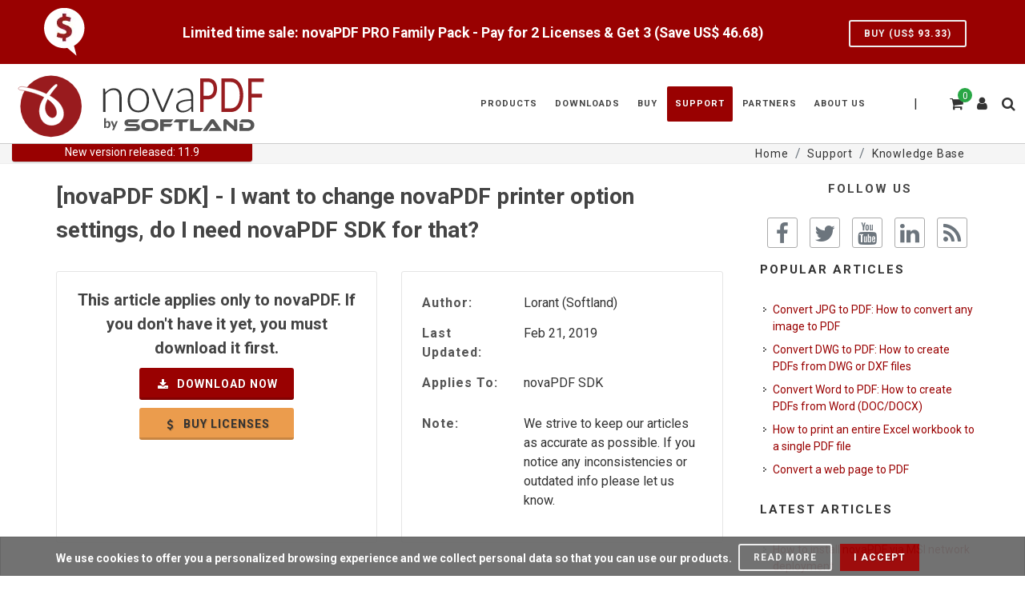

--- FILE ---
content_type: text/html; charset=UTF-8
request_url: https://www.novapdf.com/novapdf-sdk-i-want-to-change-novapdf-printer-option-settings-do-i-need-novapdf-sdk-for-that-kb.html
body_size: 23990
content:
<!DOCTYPE html>
<!-- template-top-right-aside.mtpl.htm -->
<html lang="en">
<head>
	<meta charset="UTF-8">
<meta http-equiv="Content-Type" content="text/html; charset=UTF-8">
<title>[novaPDF SDK] - I want to change novaPDF printer option - novaPDF</title>

<link rel="alternate" hreflang="x-default" href="https://www.novapdf.com/novapdf-sdk-i-want-to-change-novapdf-printer-option-settings-do-i-need-novapdf-sdk-for-that-kb.html"/>
	<meta name="viewport" content="width=device-width, initial-scale=1.0">
	<!-- Meta -->
	<meta name="description" content="Do I need novaPDF SDK to change printer options? Can I generate pdf files without the notice on the bottom of the pages mentioning novaPDF?">
<meta name="keywords" content="sdk sample,install,sdk,change sdk programatically,change options programatically,Softland">
<link rel="canonical" href="https://www.novapdf.com/novapdf-sdk-i-want-to-change-novapdf-printer-option-settings-do-i-need-novapdf-sdk-for-that-kb.html">

	<!-- CSS/JS -->
	<!-- JS-SETTINGS -->
<script type="text/javascript">
	const smartJ$Options = {
		ModalBox: {
			CssOverlayOpacity: 0.8,
		},
		BrowserUtils: {
			LanguageId: 'en',
			Charset: 'UTF-8',
			CookieLifeTime: 2592000,
			CookieDomain: 'novapdf.com',
			CookieSameSitePolicy: 'Lax',
			Notifications: 'growl',
			NotificationDialogType: 'auto',
			ModalBoxProtected: false,
			NotifyLoadError: false,
			CssOverlayOpacity: 0.5
		},
	};
	var smartAppName = 'novapdf';
	var smartAppLanguage = 'en';
	var smartAppSrvProto = 'https:\/\/';
		var smartAppSrvURI = '\/novapdf-sdk-i-want-to-change-novapdf-printer-option-settings-do-i-need-novapdf-sdk-for-that-kb.html';
	var smartAppCrrDomainName = 'www.novapdf.com'; // crr domain
	var smartIsBlogForum = '';
	
	var smartAppCrrBaseURL = 'https:\/\/www.novapdf.com\/'; // crr url
	var smartAppDomainName = 'novapdf.com'; // base domain
	var smartAppSrvPort = ':'; // crr port (if 80 or 443 is empty)
	var smartAppCookieName = 'novaPDF_UID';
	var smartCrrPage = 'kbase-article';
	var smartCrrTemplatePath = 'etc\/templates\/novapdf\/';
	var smartPageIsTranslatable = true;

	var smartCrrLocation = '';
</script>
<!-- # -->

<style>
    del > * {
	text-decoration: line-through !important;
    }
    .buy-now-button {
	cursor:pointer;
    }
	#primary-menu {
		margin-left: 25px;
	}

	#primary-menu ul.mobile-primary-menu { display: none; }

	#primary-menu-trigger,
	#page-submenu-trigger {
		opacity: 0;
		pointer-events: none;
		cursor: pointer;
		font-size: 14px;
		position: absolute;
		top: 50%;
		margin-top: -25px;
		width: 50px;
		height: 50px;
		line-height: 50px;
		text-align: center;
		-webkit-transition: opacity .3s ease;
		-o-transition: opacity .3s ease;
		transition: opacity .3s ease;
	}

	#primary-menu ul {
		list-style: none;
		margin: 0;
	}

	#primary-menu > ul { float: left; }

	#primary-menu ul li { position: relative; }

	body:not(.device-touch):not(.device-xs):not(.device-sm):not(.device-md) #primary-menu ul > li.sub-menu {
		float: left;
		margin-left: 2px;
	}

	#primary-menu > ul > li:first-child { margin-left: 0; }

	#primary-menu ul li > a {
		display: block;
		line-height: 22px;
		padding: 39px 15px;
		color: #444;
		font-weight: bold;
		font-size: 13px;
		letter-spacing: 1px;
		text-transform: uppercase;
		font-family: 'Roboto', sans-serif;
		-webkit-transition: margin .4s ease, padding .4s ease;
		-o-transition: margin .4s ease, padding .4s ease;
		transition: margin .4s ease, padding .4s ease;
	}

	#primary-menu ul li > a span { display: none; }

	#primary-menu ul li > a i {
		position: relative;
		top: -1px;
		font-size: 14px;
		width: 16px;
		text-align: center;
		margin-right: 6px;
		vertical-align: top;
	}

	#primary-menu ul ul li {
		float: none;
		margin: 0;
	}

	#primary-menu ul ul li:first-child { border-top: 0; }

	#primary-menu ul ul li > a {
		font-size: 12px;
		font-weight: 700;
		color: #666;
		padding-top: 10px;
		padding-bottom: 10px;
		border: 0;
		letter-spacing: 0;
		font-family: 'Roboto', sans-serif;
		-webkit-transition: all .2s ease-in-out;
		-o-transition: all .2s ease-in-out;
		transition: all .2s ease-in-out;
	}

	#primary-menu ul ul li > a i { vertical-align: middle; }

	#primary-menu.style-3 > ul > li > a {
		margin: 28px 0;
		padding-top: 11px;
		padding-bottom: 11px;
		border-radius: 2px;
	}

	#primary-menu.style-3 > ul > li.current > a {
		color: #FFF;
		text-shadow: 1px 1px 1px rgba(0,0,0,0.2);
		background-color: #1ABC9C;
	}

	#top-search form {
		opacity:0;
	}
	.promo-full {
		padding: 10px 0 !important;
	}
	#promo-top-header.promo {
		min-height: 80px;
	}
	#promo-top-header.promo.promo-green {
		color: #FFFFFF;
		background-color: #990101;
	}
   	@media (max-width: 575px) {
		.container, .container-fluid, .container-sm, .container-md, .container-lg, .container-xl {
			width: 100%;
			padding-right: 15px;
			padding-left: 15px;
			margin-right: auto;
		}
		.container, #header.full-header .container, .container-fullwidth {
			width: 100% !important;
			padding-left: 20px !important;
			padding-right: 20px !important;
		}
		#page-title .container {
			position: relative;
		}
		.mx-xs-auto {
			margin-left: auto !important;
			margin-right: auto !important;
		}
		.mx-sm-auto {
			margin-left: auto !important;
			margin-right: auto !important;
		}
	}
	@media (max-width: 767px) {
		#promo-top-header.promo {
			padding-bottom: 40px !important;
		}
		#promo-top-header div.col-xs-12:last-child {
			margin-bottom: 10px !important;
		}
		#promo-top-header div.col-xs-12:last-child a.button {
			top: 0 !important;
		}
		#top-language {
			margin: 0!important;
			position: absolute;
			right: 40px;
			top: 25px;
		}
		#primary-menu a#selecte-a-lang {
			padding: 5px 15px 14px 5px !important;
		}
		#page-title {
			text-align: center;
		}
		#page-title .breadcrumb {
			position:relative!important;
			top:0!important;
			left:0!important;
			right:0!important;
			margin:0 0!important;
			justify-content:center
		}
		body #promo-top-header.promo .button {
			top: 0 !important;
		}
		body .buy-item.card .fancy-title::before {
			border:none;
		}
		body .buy-item.card .fancy-title::before,
		body .buy-item.card .fancy-title {
			border-bottom: 1px solid #ececec;
			text-align:center;
		}
		body .buy-item.card .fancy-title h2 {
			background-color:#fbfbfb;
			font-size: 1.5rem;
			padding:0;
		}
		body .buy-item.card {
			background-color:#fbfbfb;
			padding:10px;
			border: 1px solid rgba(0,0,0,.125);
			border-radius: .25rem;
		}
		body .buy-item .item-holder .fa-question-circle {
			font-size:14px !important;
		}
	}
	#promo-box-top {
		min-height: 80px;
		background-color: #990101;
	}
	#promo-top-header.promo .button {
		position: relative !important;
		right: 0 !important;
		top: 30px !important;
		float: left;
		border-color: #EEE;
		color: #EEE;
		border: 2px solid;
		line-height: 30px;
		font-size: 12px;
		padding: 0 17px;
		margin-top: -15px;
		height: 34px;
		font-weight: 700;
	}
	.grecaptcha-badge {
		z-index:9999;
	}
	html,body{
		overflow-x: hidden;
	}

	.buy-item.card {
		background-color:transparent;
		border:none;
	}

	.softland-price {
		display: inline-block;
	}
	#page-title {
		padding:20px 0 25px;
		text-align:center
	}
	#page-title h1 {
		line-height:1.5;
		font-size:24px
	}
	.breadcrumb {
		display:-ms-flexbox;
		display:flex;
		-ms-flex-wrap:wrap;
		flex-wrap:wrap;
		padding:.75rem 1rem;
		margin-bottom:1rem;
		list-style:none;
		background-color:#e9ecef;
		border-radius:.25rem
	}
	.breadcrumb {
		position:absolute!important;
		width:auto!important;
		top:35%!important;
		left:auto!important;
		right:0px!important;
		background-color:transparent!important;
		padding:0!important;
		font-size:12px
	}
	.breadcrumb {
		font-size:1rem;
		letter-spacing:.05rem
	}
	@media (min-width: 767px) {
		nav#primary-menu {
			padding-left: 15px;
			padding-right: 15px;
		}
		header nav {
			display:flex;
		}
		header nav ul {
			display:flex;
			height: 100px;
		}
		header nav ul.menu-container {
			margin-left: auto!important;
			order: 2;
		}
		#header #primary-menu>ul {
			float: right!important;
			margin-right: 30px;
			font-size: 1rem!important;
		}
	}
</style>
<link rel="preconnect" href="https://fonts.gstatic.com/" />
<link rel="preconnect" href="https://fonts.gstatic.com/" crossorigin />
<link rel="preload stylesheet" as="style" href="https://fonts.googleapis.com/css2?family=Roboto:ital,wght@0,400;0,700;1,400;1,700&display=swap"  type="text/css" crossorigin />
<!-- <link rel="stylesheet" href="https://fonts.googleapis.com/css2?family=Roboto:ital,wght@0,400;0,700;1,400;1,700&display=swap"> -->

<link rel="stylesheet" type="text/css" href="//www.novapdf.com/etc/templates/default/fonts/fontawesome.css?4h5g8r" media="none" onload="if(media!='all'){media='all';}">
<!-- jQuery -->
<script type="text/javascript" src="//www.novapdf.com/lib/js/jquery/jquery.js?4h5g8r"></script>
<script type="text/javascript">jQuery.ajaxSetup({ timeout: 0, cache: false });</script>
<script type="text/javascript" src="//www.novapdf.com/lib/js/jquery/jquery.smart.compat.js?4h5g8r"></script>
<!-- # PARTIAL INCLUDES: Prod # -->
<link rel="stylesheet" type="text/css" href="//www.novapdf.com/etc/templates/novapdf/npdf.css?4h5g8r">
<script type="text/javascript" src="//www.novapdf.com/etc/templates/novapdf/npdf.js?4h5g8r"></script>
<!-- JsCommon -->
<script src="//www.novapdf.com/etc/templates/default/js/js-common.js?4h5g8r" defer></script>
		

<script src="//www.novapdf.com/modules/mod-weblogin/views/js/login-utils.js?4h5g8r" defer></script>
<!-- #END# PARTIAL INCLUDES # -->
<script>
var vatMightTxt = 'Prices are in United States Dollars ($). VAT\/Sales Tax might be added!';
var vatIncludedTxt = 'Prices are in United States Dollars ($) and include VAT\/Sales Tax.';
var vatIncludedButZeroTxt = 'Prices are in United States Dollars ($) and 0 VAT rate was applied.';

function ErrorLoadImg(elem) {
	var pr = $(elem).parent().find('source');
	if(pr.length > 0) {
		pr.remove();
	}
}

$(function() {
	if($('#promo-box-top').html() == '') { $('#promo-box-top').hide(); }
	$('body').addClass('no-superfish');
	$('.price-hint').attr('title', vatMightTxt);
	$('.buy-vat-text').text(vatMightTxt);
	if($('.carousel-inner .carousel-item div.youtube-player').length <= 1) {
		$('a.carousel-control-prev').hide();
		$('a.carousel-control-next').hide();
	}
});
</script>

		<!-- jsPopupInc - INC-VENDORS | init -->
		<script>
			if(typeof defaultVendor === 'undefined') {
				var defaultVendor = '2CheckoutInlinePopup';
			} else {
				defaultVendor = '2CheckoutInlinePopup';
			}
			var preferredVendor = 0;
			var preFill = '1';
			var resellerStatus = '';
		</script>

		<script>var FastSpringPopupJS = '\u003Cscript\u003E\r\nvar fastspringError = false;\r\nvar watchdog = 0;\r\nconst fastSpringErrCallback = () =\u003E {\r\n\tfastspringError = true;\r\n\twatchdog = 1;\r\n};\r\n\u003C\/script\u003E\r\n\u003Cscript src=\u0022\/\/www.novapdf.com\/modules\/mod-slcart\/views\/js\/fastspringPopupScript.js?4h5g8r\u0022 defer crossorigin=\u0022anonymous\u0022\u003E\u003C\/script\u003E\r\n\u003Cscript\u003E\r\nconst fastSpringStoreFronts = [\u0022popup-backup4all\u0022,\u0022popup-novapdf\u0022,\u0022popup-softland\u0022];\r\nconst fastSpringStoreFrontsUrl = \u0027softlandro.onfastspring.com\\\/embedded-softland\u0027;\r\nvar fastspringVatType = smartJ$Utils.stringPureVal(smartJ$Browser.getCookie(\u0027vatTaxTypeFastspring\u0027), true).toLowerCase();\r\nif(fastspringVatType == \u0027\u0027) {\r\n\tfastspringVatType = \u0027vat\u0027;\r\n}\r\n$(() =\u003E {\r\n\t\/\/ CalculatePrice(\u0027fastspring\u0027);\r\n});\r\n\u003C\/script\u003E'; </script>
<link rel="icon" href="https://www.novapdf.com/images/favicon.ico">
<link rel="alternate" type="application/rss+xml" title="Latest novaPDF KnowledgeBase Articles" href="https://www.novapdf.com/rss.html" />
	
	
	<!-- #.# -->
</head>
<body class="stretched">
	<script>
try {
	Function('const testES6 = new class{constructor(){ let es6Test = true; const Es6Test = () => { return !! es6Test; }; this.Es6Test = Es6Test; }}; return testES6;'); // ES6 have to support arrow type macros and classes as well as const and let syntax, it is a standard
} catch(err) {
	console.warn('ES6 Javascript NOT Supported by the browser. Fallback: loading ES5. Test Errors:', err);
	(function(){
		var InvalidBrowserHtml = '\n\u003Cdiv style=\u0022background-color:lightgray;padding:20px 40px 20px 40px;\u0022\u003E\n\t\u003Cdiv class=\u0022row\u0022\u003E\n\t\t\u003Cdiv class=\u0022clear\u0022\u003E\u003C\/div\u003E\n\t\t\u003Ch4 style=\u0022margin:auto;text-align:center;\u0022\u003EYou are using an old browser and our website cannot be properly displayed in it.\u003Cbr\u003EPlease copy paste the link from the address bar into a different browser.\u003C\/h4\u003E\n\t\n\t\u003C\/div\u003E\n\u003C\/div\u003E';
		var ua = window.navigator.userAgent;
		var msie = ua.toUpperCase().indexOf("MSIE ");
		var trident = ua.toUpperCase().indexOf("TRIDENT");
		try {
			if(msie !== -1 || trident !== -1 || edge !== -1) {
				if(typeof document.querySelectorAll('.page-title-name')[0] !== 'undefined') {
					document.querySelectorAll('.page-title-name')[0].style.display = 'none';
				}
				document.body.innerHTML = InvalidBrowserHtml + document.body.innerHTML;
				console.warn("Your browser is too old! Close this dialog, copy the URL from the address bar and open it in a different browser.");
			} else {
				document.body.innerHTML = InvalidBrowserHtml + document.body.innerHTML;
			}
		} catch(e){
			if(msie !== -1 || trident !== -1 || edge !== -1) {
				document.body.innerHTML = InvalidBrowserHtml + document.body.innerHTML;
				console.warn("Your browser is too old! Close this dialog, copy the URL from the address bar and open it in a different browser.");
			}
		}
	})();
}
</script>
<style>
	#promo-box-top {
		min-height:80px;
		background-color: #990101;
	}
	#top-search {
		margin: 40px 0 20px 15px;
	}
	#top-account {
		margin-top: 35px;
		margin-right: 2px;
	}
	#logo img {
		/* width: 300px; */
		height:85px;
		display: inline-block;
		margin-top: 10px;;
	}
	header#header.sticky-header #logo img:nth-of-type(1) {
		width:70px;
	}
	header#header.sticky-header #logo img:nth-of-type(2) {
		width:160px;
	}
	header#header.sticky-header #logo img {
		margin-top:0 !important;
	}
	#footer #logo-footer-img {
		width:210px;
		height:49px;
	}
	@media (min-width:992px) {
		#top-cart {
			float: right;
			margin: 40px 0px 40px 15px;
			position:relative;
			transition: height .4s ease,margin .4s ease,opacity .2s .2s ease;
		}
	}
	@media (max-width:991px) {
		#top-search {
			margin:0!important;
		}
		#top-search #top-search-trigger {
			margin-top: 30px !important;
			margin-bottom: 5px !important;
		}
		#badge-logo {
			font-size: .6rem;
			position: absolute;
			top: 4px;
			margin: 0 !important;
			/* margin-right: auto; */
			left: 0;
			right: 0;
			width: 130px;
			display: inline-block;
			padding: .25em .4em;
		}
		#top-account {
			right: 40px;
			margin-top: 0px !important;
			margin-right: 2px;
		}
		div#logo a {
			width: 300px;
		}
		#promo-top-header .buy-now-button h4 {
			min-height: 10px;
			font-size: .95rem !important;
			font-family: 'Roboto',sans-serif;
			line-height: 1.5;
			font-weight: 600;
		}
		#promo-top-header div.container {
			max-width: none !important;
			padding: 0 20px !important;
		}
		#logo img {
			margin: 0 !important;
		}
		#logo {
			margin: 0 !important;
			text-align:left;
			margin-left: 45px !important;
		}
		#top-account {
			right: 50px !important;
		}

		#top-cart,
		body.device-sm #top-cart,
		body.device-xs #top-cart,
		body.device-md #top-cart {
			right: 90px !important;
			margin:30px 5px 5px 5px !important;
		}
		#top-language {
			right: 120px !important;
		}
		#selecte-a-lang i {
			font-size:16px !important;
		}
		#badge-logo {
			margin: 0;
		}

		body.device-xs #cmp_inner,
		body.device-sm #cmp_inner,
		#cmp_inner {
			left: 0;
			right: auto;
			top: 0;
			width: 100%;
		}
		body.device-xs #option-select-li,
		body.device-sm #option-select-li {
			right: -110px !important;
			width:95vw !important;
		}
		#top-cart .top-cart-content .top-cart-items .button {
			margin-bottom: 10px !important;
		}
	}
	@media (min-width:320px) AND (max-width:1240px) {
		#logo a:not(.badge-a) {
			display: inline-block;
			width: 310px !important;
		}
		header#header #logo img:nth-of-type(1) {
			width:50px;
		}
		header#header #logo img:nth-of-type(2) {
			width:135px;
		}
		#promo-top-header picture {
			max-height:60px;
		}
		#badge-logo {
			left: 40px !important;
			top:8px !important;
			margin: 0 !important;
		}
	}
	#cmp_outer {
		position: relative;
		margin: auto;
		height: 0px;
		text-align: center;
		z-index: 2;
	}

	#cmp_inner {
		background-color: #990101;
		color: #FFF;
		font-size: 14px;
		width: 100%;
		position: absolute;
		left: 0;
		/* top: 100px; */
		height: 22px;
		border-bottom-left-radius: 3px;
		border-bottom-right-radius: 3px;
		-webkit-box-shadow: 0px 1px 2px -1px rgba(0,0,0,0.75);
		-moz-box-shadow: 0px 1px 2px -1px rgba(0,0,0,0.75);
		box-shadow: 0px 1px 2px -1px rgba(0,0,0,0.75);
	}

	body.device-xs #cmp_content, body.device-sm #cmp_content {
		margin-top:25px;
	}
	header.sticky-header #cmp_inner {
		top:0px;
	}
	header.sticky-header #cmp_content {
		position:fixed;
		top: 83px;
	}
	#cmp_content {
		background-color: #990101;
		color: #FFF;
		font-size: 14px;
		width: 300px;
		position: absolute;
		top: 25px;
		left: auto;
		-webkit-box-shadow: 0px 3px 5px -1px rgba(0,0,0,0.75);
		-moz-box-shadow: 0px 3px 5px -1px rgba(0,0,0,0.75);
		box-shadow: 0px 3px 5px -1px rgba(0,0,0,0.75);
	}

	#cmp_content a, #cmp_content a:hover {
		color: #FFF;
		text-decoration: underline;
	}

	#cmp_content table {
		width: 95%;
		margin: 7px;
	}

	#cmp_content table th{
		line-height: 26px;
		font-size: 15px;
		padding-bottom: 10px;
	}

	#cmp_content .cmp_nova {
		background-color: #FFF;
		color: #D82129;
	}

	#cmp_content .cmp_text {
		text-align: left;
		line-height: 28px;
	}
	body.device-md #cmp_content {
		top: 25px;
	}

	#cmp_overlay {
		background-color: #1B8BB3;
		opacity: 0;
		height: 100%;
		position: absolute;
		top: 0px;
		left: 0px;
		width: 100%;
		display: none;
	}
	@media(min-width:768px) {
		#page-title .container ol.breadcrumb {
			margin-right:20px !important;
		}
		#cmp_inner, #cmp_content {
			left:0;
			right:auto;
			top:0;
			width:300px;
		}
	}
</style>
	<div id="promo-top-header" class="promo promo-blue promo-full promo-uppercase nopadding nomargin" style="padding: 10px 0px 0px !important;">
	<div class="container clearfix m-xs-0 p-xs-0 m-sm-0 p-sm-0 m-md-0 p-sm-0 mx-lg-auto px-lg-auto mx-xl-auto px-xl-auto" style="">
		<div class="row">
			<div class="col-lg-1 col-xl-1 d-none d-lg-block">
				<picture>
					<source type="image/webp" srcset="https://www.novapdf.com/images/promo/pack/promo-save.webp?ek79cy">
					<img src="https://www.novapdf.com/images/promo/pack/promo-save.png?ek79cy" alt="Limited time promo">
				</picture>
			</div>
			<div style="text-align:center;" class="col-xs-12 col-sm-12 col-lg-8 col-md-12 col-xl-9">
				<button data-href="/cart.buy-now-product.html?e=bf448.v3%21yZedpMRZi2LHlT3vICgEVDlA9eDcbJuV6OKCT9%3B.[base64]&pr=&sr=" class="buy-now-button">
					<h4>Limited time sale: novaPDF PRO Family Pack - Pay for 2 Licenses &amp; Get 3 (Save US$ <span class="softland-price" data-notax-amount="46.68">46.68</span>)</h4>
				</button>
			</div>
			<div class="promo-top-buttons col-xs-12 col-sm-12 col-lg-3 col-md-12 col-xl-2 mb-xs-2 mb-sm-2 mb-md-0 mb-lg-0 mb-xl-0">
				<button data-href="/cart.buy-now-product.html?e=bf448.v3%21yZedpMRZi2LHlT3vICgEVDlA9eDcbJuV6OKCT9%3B.[base64]&pr=&sr=" class="buy-now-button button button-small button-border button-rounded button-light"> Buy (US$ <span class="softland-price" data-notax-amount="93.33">93.33</span>)</button>
			</div>
		</div>
	</div>
</div>
			<script>
			if(typeof jQuery !== 'undefined') {
				jQuery(function() {
					if(typeof buyNowBtnHandler != 'undefined'){
						buyNowBtnHandler();
					}
				});
			}
		</script>
	
<!-- Header -->
<header id="header">
	<div id="header-wrap">
		<div class="container clearfix">
			<div id="primary-menu-trigger"><svg class="svg-trigger" viewBox="0 0 100 100"><path d="m 30,33 h 40 c 3.722839,0 7.5,3.126468 7.5,8.578427 0,5.451959 -2.727029,8.421573 -7.5,8.421573 h -20"></path><path d="m 30,50 h 40"></path><path d="m 70,67 h -40 c 0,0 -7.5,-0.802118 -7.5,-8.365747 0,-7.563629 7.5,-8.634253 7.5,-8.634253 h 20"></path></svg></div>
			<!-- Logo -->
			<div id="logo">
			
				<a href="//www.novapdf.com">
					<img src="https://www.novapdf.com/images/novapdf-logo.svg" alt="novaPDF Logo" width="96"><img src="https://www.novapdf.com/images/novapdf-by-softland.svg" alt="novaPDF Logo by Softland" width="232">
				</a>
			</div><!-- #logo end -->

			<!-- Top Search -->
			<div id="top-search">
				<a href="#" style="cursor:pointer;" id="top-search-trigger" title="Search our website"><span class="d-none">Search our website</span><i class="fa fa-search fa-lg"></i></a>
				<form action="//www.novapdf.com/search.html" method="get">
					<input type="text" name="term" class="form-control" value="" aria-label="Type &amp; Hit Enter To Search." placeholder="Type &amp; Hit Enter To Search.">
					<button class="button button-xsmall button-blue button-border button-rounded" id="button-search-top-header" type="submit" style="display:none;background-color:white;" disabled><i class="fa fa-search"></i><span class="d-none d-md-inline-block">Search</span></button>
				</form>
			</div><!-- #top-search end -->
			<!-- User Account -->
			<div id="top-account">
				<a href="//www.novapdf.com/sign-up.html" id="top-account-trigger" title="Your account"><i class="fa fa-user fa-lg"></i><span class="d-none">Your account</span></a>
				<div id="modal-account-login"></div>
			</div><!-- #top-search end -->
			<!-- Top Cart -->
			<div id="top-cart">
				<a href="#" style="cursor:pointer;" id="top-cart-trigger" title="Your cart"><i class="fa fa-shopping-cart fa-lg"></i><span class="top-cart-item-cnt">0</span></a>
				<div class="top-cart-content">
				<div class="top-cart-title">
					<h4>Shopping Cart</h4>
				</div>
				<div class="content">
					<div class="top-cart-items text-center"><i class="fa fa-refresh fa-spin fa-2x"></i></div>
				</div>
				</div>
			</div>
			<div class="header-div d-none d-md-inline-block" style="float:right;margin: 38px 25px 40px 5px;"> | </div>
			<!-- Primary Navigation -->
			<nav id="primary-menu" class="style-3">
				<ul class="menu-container">
				
				
					<li class="menu-item sub-menu">
						<a class="menu-link" href="#" style="cursor:pointer;"><div>Products</div></a>
						<ul class="sub-menu-container">
							<li class=" menu-item"><a class="menu-link" href="//www.novapdf.com/novapdf.html"><div>novaPDF</div></a></li>
							<li class=" menu-item"><a class="menu-link" href="//www.novapdf.com/choose-edition.html"><div>Choose Edition</div></a></li>
							<li class=" menu-item"><a class="menu-link" href="//www.novapdf.com/compare-editions.html"><div>Compare Editions</div></a></li>
							<li class=" menu-item"><a class="menu-link" href="//www.novapdf.com/compare-licenses.html"><div>Compare Licenses</div></a></li>
							<li class="dropdown-divider"></li>
							<li class=" menu-item"><a class="menu-link" href="//www.novapdf.com/novapdf-sdk.html"><div>novaPDF SDK</div></a></li>
							<li class=" menu-item"><a class="menu-link" href="//www.novapdf.com/novapdf-oem.html"><div>novaPDF OEM</div></a></li>
							<li class=" menu-item"><a class="menu-link" href="//www.novapdf.com/choose-dev-tools.html"><div>Choose Developer Tool</div></a></li>
							<li class=" menu-item"><a class="menu-link" href="//www.novapdf.com/compare-dev-tools.html"><div>Compare developer tools</div></a></li>
							<li class="dropdown-divider"></li>
							<li class=" menu-item"><a class="menu-link" href="//www.novapdf.com/supported-languages.html"><div>Languages </div></a></li>
						</ul>
					</li>
					<li class="menu-item sub-menu">
						<a class="menu-link" href="#" style="cursor:pointer;"><div>Downloads</div></a>
						<ul class="sub-menu-container">
							<li class=" menu-item"><a class="menu-link" href="//www.novapdf.com/download.html"><div>Current Version</div></a></li>
							<li class=" menu-item"><a class="menu-link" href="//www.novapdf.com/previous-versions.html"><div>Previous Versions</div></a></li>
							<li class=" menu-item">
								<a class="menu-link" href="//www.novapdf.com/unsupported-versions.html">
									<div>Unsupported Versions</div>
								</a>
							</li>
						</ul>
					</li>
					<li class="menu-item sub-menu">
						<a class="menu-link" href="#" style="cursor:pointer;"><div>Buy</div></a>
						<ul class="sub-menu-container">
							<li class=" menu-item"><a class="menu-link" href="//www.novapdf.com/buy-now.html"><div>Personal Licenses</div></a></li>
							<li class=" menu-item"><a class="menu-link" href="//www.novapdf.com/buy-business-license.html"><div>Business Licenses</div></a></li>
							<li class=" menu-item"><a class="menu-link" href="//www.novapdf.com/buy-developer-license.html"><div>Developer Licenses</div></a></li>
							<li class=" menu-item"><a class="menu-link" href="//www.novapdf.com/upgrade.html"><div>Upgrade Licenses</div></a></li>
							<li class=" menu-item"><a class="menu-link" href="//www.novapdf.com/add-licenses.html"><div>Add Licenses</div></a></li>
							<li class="dropdown-divider"></li>
							<li><a class="menu-link" href="//www.novapdf.com/cart.html" onclick="ShakeMenuParent($(this), $('#top-cart-trigger'), 4);return false;"><div>Cart</div></a></li>
							<li class=" menu-item"><a class="menu-link" href="//www.novapdf.com/sign-up.html?type=customer" onclick="ShakeMenuParent($(this), $('#top-account-trigger'), 2);return false;"><div>Customer Account</div></a></li>
						</ul>
					</li>
					<li class="menu-item sub-menu">
						<a class="menu-link" href="#" style="cursor:pointer;"><div>Support</div></a>
						<ul class="sub-menu-container">
							<li class=" menu-item"><a class="menu-link" href="//www.novapdf.com/faq.html"><div>Faq</div></a></li>
							<li class="current menu-item"><a class="menu-link" href="//www.novapdf.com/knowledge-base.html"><div>Knowledge Base </div></a></li>
							<li class=" menu-item"><a class="menu-link" href="//www.novapdf.com/table-of-contents-help.html"><div>Online Help </div></a></li>
							<li class=" menu-item"><a class="menu-link" href="//forum.novapdf.com" rel="noopener" target="_blank"><div>User Forum </div></a></li>
							<li class=" menu-item"><a class="menu-link" href="//blog.novapdf.com" rel="noopener" target="_blank"><div>novaPDF Blog </div></a></li>
							<li class=" menu-item"><a class="menu-link" href="//www.novapdf.com/contact-us.html?type=support"><div>Contact Us</div></a></li>
						</ul>
					</li>
				
					<li class="menu-item sub-menu">
						<a class="menu-link" href="#" style="cursor:pointer;"><div>Partners</div></a>
						<ul class="sub-menu-container">
							<li class=" menu-item"><a class="menu-link" href="//www.novapdf.com/partner-programs.html"><div>Partner Programs</div></a></li>
							<li class=" menu-item"><a class="menu-link" href="//www.novapdf.com/compare-programs.html"><div>Compare Programs</div></a></li>
							<li class="dropdown-divider"></li>
							<li class=" menu-item"><a class="menu-link" href="//www.novapdf.com/resellers.html"><div>Resellers</div></a></li>
							<li class=" menu-item"><a class="menu-link" href="//www.novapdf.com/affiliates.html" style="cursor:pointer;"><div>Affiliates</div></a></li>
							<li class="dropdown-divider"></li>
							<li class=" menu-item"><a class="menu-link" href="//www.novapdf.com/sign-up.html?type=reseller" onclick="ShakeMenuParent($(this), $('#top-account-trigger'), 2);return false;"><div>Reseller Account</div></a></li>
						</ul>
					</li>
					<li class="menu-item sub-menu">
						<a class="menu-link" href="#" style="cursor:pointer;"><div>About Us</div></a>
						<ul class="sub-menu-container">
							<li class=" menu-item"><a class="menu-link" href="//www.novapdf.com/about-us.html"><div>About</div></a></li>
							<li class=" menu-item"><a class="menu-link" href="//www.novapdf.com/contact-us.html"><div>Contact Us</div></a></li>
							<li class="dropdown-divider"></li>
							<li class=" menu-item"><a class="menu-link" href="//www.novapdf.com/newsletter.html"><div>Newsletter</div></a></li>
							<li class=" menu-item"><a class="menu-link" href="//www.novapdf.com/news.html"><div>Timeline </div></a></li>
							<li><a class="menu-link" href="//www.novapdf.com/search.html" onclick="ShakeMenuParent($(this), $('#top-search-trigger'), 4);return false;"><div>Search</div></a></li>
						</ul>
					</li>
				</ul>
			</nav><!-- #primary-menu end -->
			<!-- SEGMENT VERSION --><div id="cmp_outer">
	<a href="https://www.novapdf.com/download.html" role="button" class="jst_compare"><div id="cmp_inner">New version released: 11.9</div></a>
</div><!-- SEGMENT VERSION END -->
		</div>
	</div>
</header><!-- #header end -->
<script src="//www.novapdf.com/modules/mod-slcart/views/js/top-cart.js?4h5g8r" defer></script>
<script>
	let firstOpen = true;
$(function(){
	if(typeof(CartJS) == 'undefined') {
		return false;
	}
	//-- show qty in top cart without open cart
	CartJS.updateTopCartCntTop(true);
	//--
	$('#top-cart-trigger').on('click', function(){
		if(!$('#top-cart').hasClass('top-cart-open')) {
			CartJS.requestTopCart(firstOpen);
			firstOpen = false;
		}
		$('#top-cart').toggleClass('top-cart-open');
		$('.top-acount-content').hide();
		SEMICOLON.header.hideMenu();
	});
	CartJS.eventAddToCart();
	//CartJS.checkBuyNowButton(); //load on every page by promotions
});
</script>
<!-- <div id="user-submenu"></div> -->
<div class="clear"></div>
<script>
function loadAccountSubmenu(type, iRotate) {
	//--
	if(typeof type == 'undefined') { type = 0; }
	if(typeof iRotate == 'undefined') { iRotate = ''; }
	//--
	var weblogin_data_cookie = SmartJS_CoreUtils.stringTrim(SmartJS_BrowserUtils.getCookie('weblogin_data'))
	if(String(smartCrrLocation) == '') smartCrrLocation = smartAppLanguage;
	var ajax = SmartJS_BrowserUtils.Ajax_XHR_Request_From_URL(
		'//www.novapdf.com/myaccount.login-modal.json?origin=' + SmartJS_CoreUtils.escape_url(smartCrrLocation),
		'GET',
		'html',
		'&weblogin='+SmartJS_CoreUtils.escape_url(weblogin_data_cookie), // data serialied
		'', //auth username
		'', // pass
		'', // headers
		true // with credentials
	);
	//--
	ajax.done(function(msg) {
		//--
		if(msg) {
			$('#modal-account-login').html(String(msg)); // this will also evaluate the js scripts
		}
		//--
		if(type == 0) {
			if(iRotate.hasClass('fa-spinner')) {
				iRotate.removeClass('fa-spinner').removeClass('fa-pulse').addClass('fa-user');
			}
			$('.top-acount-content').toggle();
		}
		if(SmartJS_BrowserUtils.getCookie('weblogin_first_login') == 1) {
			$('.top-acount-content').show();
			SmartJS_BrowserUtils.deleteCookie('weblogin_first_login', '/', '@');
		}
	}).fail(function(msg) {
		if(SmartJS_BrowserUtils.param_NotifyLoadError === false) {
			console.error('ERROR: Invalid Server Response for LoadDivContent !' + '\n' + 'HTTP Status Code: ' + msg.status); // + '\n' + msg.responseText
		} else {
			_class.alert_Dialog('ERROR: Invalid Server Response for LoadDivContent !' + '\n' + 'HTTP Status Code: ' + msg.status, '', 'ERROR', 750, 425); // + '\n' + msg.responseText
		} //end if else
		$('#modal-account-login').html(''); // clear
	});
	//--
}
</script>
<script>
$(function() {
	$('.top-acount-content').hide();
  	//--
	if(typeof smartAppCookieName !== 'undefined') {
		var data_inf = WebLogin.getLoginData(smartAppDomainName, smartAppCookieName);
		//console.log(data_inf);
		if(data_inf !== null && typeof data_inf !== 'undefined') {
			if(data_inf.id !== '') {
				$('#top-account > a#top-account-trigger').append('<span class="logged-in-icon fa fa-check"></span>');
				if(smartCrrPage.indexOf('myacc-') !== -1) $('#top-account-trigger span.logged-in-icon').css({'right': '-3px'});
				loadAccountSubmenu(1);
			}
		}
	}
	$('#top-account-trigger').on('click', function(e) {
		//--
		if(typeof $('#login-panel').html() !== 'undefined') return false;
		//--
		$('#primary-menu > ul').toggleClass('d-block', false);
		$('#top-cart').toggleClass('top-cart-open', false);
		$('body').toggleClass("primary-menu-open", false);
		if($('#modal-account-login').html() != '') {
			$('.top-acount-content').toggle();
		} else {
			var iRotate = $(this).find('i');
			if(iRotate.hasClass('fa-user')) {
				iRotate.removeClass('fa-user').addClass('fa-spinner fa-pulse');
			}
			loadAccountSubmenu(0, iRotate);
		}
		e.stopPropagation();
		e.preventDefault();
	});
	//--
});
</script>
<script>
const CounterInfoData = {
	download: {total: 10000000, increment: 1200},
	users: {total: 2500000, increment: 300},
	lines: {total: 480000, increment: 80},
	coding: {total: 96000, increment: 16}
};
// const fastspringCalcScriptUrl = '';
</script>
	<main class="maincontent">
		<div id="fb-root"></div>
		<!-- Breadcrumb -->
				<!-- partial: breadcrumb (shared) -->
<script>var breadcrumb_crrpage = 'kbase-article';</script>
<style>
	.maincontent #page-title {
		height: 25px;
		padding: 0px !important;
		position: relative;
		padding: 50px 0;
		/* background-color: transparent;
		border-bottom: none; */
		background-color: #F5F5F5;
		border-bottom: 1px solid #EEE;
		line-height: 5px;
		margin-top:-2px;
	}
	.content-wrap {
		padding: 20px 0;
	}
	#page-title span {
		display:inline-block;
		margin-top:0px;
		font-weight: 400;
		color:#333;
		font-size:14px;
	}
	#page-title h1 {
		max-width: 85vw;
		white-space: nowrap;
		overflow: hidden;
		text-overflow: ellipsis;
	}
	ol.d-none {
		max-width: 300px !important;
		text-overflow: ellipsis;
		overflow: hidden;
		white-space: nowrap;
		flex-wrap: inherit;
	}

	li.breadcrumb-item:nth-child(2) {
		max-width: 200px;
	}

	li.breadcrumb-item:nth-child(1) {
		display: inline-block;
	}
	li.breadcrumb-item {
		cursor: pointer;
	}

	li.breadcrumb-item:nth-child(2) > span:nth-child(1) {
		text-overflow: ellipsis;
		/* overflow: hidden; */
		max-width: 150px;
		vertical-align: top;
	}

	#top-searched-keywords ul {
		display:block !important;
		margin: 0;
	}
	body.device-xs #top-searched-keywords, body.device-sm #top-searched-keywords {
		top:76px;
	}
	#top-searched-keywords {
		width:350px !important;
		height:auto;
		display:none;
		overflow:hidden;
		position: absolute;
		top: 96px;
		right: 0;
		z-index: 1000;
		padding:20px;
		margin: 2px 0 0;
		list-style: none;
		background-color:white;
		box-shadow: 0px 13px 42px 11px rgba(0, 0, 0, 0.05);
		border: 2px solid #EEE;
		border-top: 2px solid gray;
		transition: all 2s;
		visibility: visible;
		opacity: 1;
		-webkit-flex: 1 0 auto;
		-webkit-transition: -webkit-flex 250ms linear;
		transition: all .2s ease-in-out;
	}
	#top-searched-keywords ul li {
		display:block !important;
		float:none !important;
	}
	#top-searched-keywords ul li a:hover {
		background-color: #F9F9F9;
		padding-left: 18px;
	}
	#top-searched-keywords ul li a {
		width:100%;
		display: block;
		text-align:left;
		font-size: 12px;
		font-weight: 700;
		color: #666;
		padding:20px 5px;
		border: 0;
		letter-spacing: 0;
		font-family: 'Roboto', sans-serif;
		-webkit-transition: all .2s ease-in-out;
		-o-transition: all .2s ease-in-out;
		transition: all .2s ease-in-out;
		line-height:0px;
	}
	#header.sticky-header #top-searched-keywords {
		top:58px;
	}
	@media (max-width: 768px) {
		#page-title h1 {
			max-width: 100%;
		}
		.maincontent #page-title {
			padding-top:25px !important;
			height: 55px !important;
			line-height: 35px !important;
		}
		body #page-title .page-title-name {
			position:relative !important;
			top:auto !important;
		}
	}
	@media (min-width: 576px) {
		#page-title h1 { max-width: 540px; }
	}

	@media (min-width: 768px) {
		#page-title h1 { max-width: 750px; }
	}

	@media (min-width: 992px) {
		#page-title h1 { max-width: 970px; }
	}

	@media (min-width: 1200px) {
		#page-title h1 { max-width: 1170px; }
	}
</style>

<section id="page-title">
	<div class="container clearfix" style="height: inherit;">
		<ol class="d-xs-flex breadcrumb" style="margin: 0"></ol>
		<!-- <div class="page-title-name mx-xs-auto mx-sm-auto" style="top:25px;position:absolute;">
		</div> -->
	</div>
</section>
<script>
	String.prototype.b64encode = function() {
		return btoa(unescape(encodeURIComponent(this)));
	};
	String.prototype.b64decode = function() {
		return decodeURIComponent(escape(atob(this)));
	};
	function ShakeMenuParent(parent, tochild, type) {
		if (typeof parent === 'undefined') return false;
		if (typeof type === 'undefined') type = 0;
		var menu = tochild;
		var imgtodrag = parent;
		menu.show();
		if (typeof imgtodrag !== 'undefined') {

			var imgclone = imgtodrag.clone()
				.offset({
					top: imgtodrag.offset().top,
					left: imgtodrag.offset().left
				})
				.css({
					'opacity': '0.5',
					'position': 'absolute',
					'font-size': '1.5rem',
					'z-index': '200'
				})
				.appendTo($('body'))
				.animate({
					'top': menu.offset().top + 2,
					'left': menu.offset().left + 0,
					'font-size': '0.7rem',
				}, 1000, 'easeInOutExpo');
			if(type == 1) {
				$('html, body').animate({
					scrollTop: menu.offset().top
				}, 2000 , "linear", function() {
					setTimeout(function () {
						menu.addClass('tada animated');
						setTimeout(function () {
							menu.removeClass('tada animated');
						}, 500);
					}, 1000);
				});
			} else if(type == 2) { // shake for use account
				//$("#primary-menu > ul > li.sub-menu.sfHover").superfish('hide');
				setTimeout(function () {
					menu.show().addClass('tada animated');
					setTimeout(function () {
						menu.removeClass('tada animated');
						if($('#modal-account-login div.top-acount-content').not(":visible")) menu.trigger('click');
					}, 500);
				}, 1000);
			} else if(type == 3) { // shake for user menu account
				//$("#primary-menu > ul > li.sub-menu.sfHover").superfish('hide');
				setTimeout(function () {
					menu = $('.top-acount-content');
					menu.show().addClass('tada animated');
					setTimeout(function () {
						menu.removeClass('tada animated');
					}, 500);
				}, 1000);
			} else if(type == 4) { // shake for top cart and top search
				//$("#primary-menu > ul > li.sub-menu.sfHover").superfish('hide');
				setTimeout(function () {
					if(!$('#top-cart').hasClass('top-cart-open') && $('#modal-account-login div.top-acount-content').not(":visible")) {
						menu.trigger('click');
					}
					menu.show().addClass('tada animated');
					setTimeout(function () {
						menu.removeClass('tada animated');
					}, 500);
				}, 1000);
			} else {
				setTimeout(function () {
					menu.addClass('tada animated');
					setTimeout(function () {
						menu.removeClass('tada animated');
						if(type == 0) { // menu
							menu.parent().parent().find('ul').css('display', 'block');
						}
					}, 500);
				}, 1000);
			}
			//--
			imgclone.animate({
			'width': 0,
			'height': 0
			}, function () {
				$(this).detach();
			});
		}
	}
	function learnShowMenu(element) {
		//--
		$('#primary-menu ul li.sf-with-ul a div').each(function() {
			if($(this).text() === element.text()) {
				if($('body').hasClass('device-sm') || $('body').hasClass('device-xs')) $('div#primary-menu-trigger').trigger('click');
				ShakeMenuParent(element, $(this));
			}
		});
		//--
	}
	function SearchIncrKey(node) {
		var search_val = String(node.val());
		if(search_val === '') {
			search_val = node.find('input').val();
		}
		if(search_val === '') return false;
		search_val = search_val.toLowerCase();
		var searched_values = SmartJS_BrowserUtils.getCookie('searchedKey').b64decode();
		if(searched_values === '') {
			var json_arr = [];
			json_arr.push(search_val);
			searched_values = JSON.stringify(json_arr).b64encode();
		} else {
			var json_arr_par = jQuery.parseJSON(searched_values);
			if(json_arr_par.length > 4) {
				json_arr_par.splice(0,1);
			}
			if(jQuery.inArray(search_val, json_arr_par) === -1) {
				json_arr_par.push(search_val);
			}
			searched_values = JSON.stringify(json_arr_par).b64encode();
		}
		SmartJS_BrowserUtils.setCookie('searchedKey', searched_values, 30 * 24 * 3600, '/');
	}
$(function() {
	//-- Shared Functions / events for all sites
	if(smartCrrPage == 'cart') {
		$('#top-cart > a > i').addClass('color-usr-selected').css({'padding': '6px 5px'});
		$('#top-cart').css({'margin-top' : '35px'});
		if($('body').hasClass('device-xs') || $('body').hasClass('device-sm')) {
			$('#top-cart').css({'margin-top': '25px'});
		}
	}
	if(smartCrrPage == 'search') {
		$('#top-search > a > i').addClass('color-usr-selected').css({'padding': '6px 5px'});
		$('#top-search').css({'margin-top' : '35px', 'margin-left': '10px'});
		if($('body').hasClass('device-xs') || $('body').hasClass('device-sm')) {
			$('#top-search a#top-search-trigger').css({'margin-top': '25px'});
		}
	}
	//--

	//--Breadcrumb functions / events
	if(smartCrrPage != 'home') $('#page-title h1').show();
	if(smartCrrPage == 'blog' || smartCrrPage == 'forum' || smartIsBlogForum == 'forum' || smartIsBlogForum == 'blog' || smartCrrPage == 'forum-topic') {
		// var breadcrumb = $('#page-title h1').text();
		// $('#page-title h1').text(breadcrumb.replace('@[[title_breadcrumb]]@', ((smartIsBlogForum == 'blog') ? 'Blog':'Forum')));
		// $('#page-title h1').show();
		// breadcrumb = $('#page-title h1').text();
		// if(smartCrrPage == 'forum' || smartCrrPage == 'forum-index' || smartCrrPage == 'forum-topic') {
		// 	breadcrumb = 'User Forum';
		// }
		$('#primary-menu ul li.sf-with-ul a div').each(function() {
			if($(this).text().trim().toLowerCase() === breadcrumb.trim().toLowerCase()) {
				$(this).parent().parent().addClass('current');
			}
		});
		// if(smartCrrPage == 'blog' || smartCrrPage == 'blog/forum') {
		// 	if($('.entry-header .entry-title').text() !== '') {
		// 		$('#page-title h1').text($('.entry-header .entry-title').text());
		// 		$('.page-header .page-title h1').hide();
		// 	}
		// }
		if(smartCrrPage == 'forum' || smartCrrPage == 'forum-index' || smartCrrPage == 'forum-topic') {
			$('#page-title div').removeClass('clearfix');
		}
		// if(smartCrrPage == 'forum' || smartCrrPage == 'forum-topic') {
		// 	if($('#page-body h2.topic-title a').text() !== '') {
		// 		$('#page-title h1').text($('#page-body h2.topic-title a').text());
		// 		$('#page-body h2.topic-title a').hide();
		// 	} else {
		// 		// make sure h1 is not set to empty
		// 		if($('#page-body h2.forum-title a').text() !== ''){
		// 			$('#page-title h1').text($('#page-body h2.forum-title a').text());
		// 			$('#page-body h2.forum-title a').hide();
		// 		}
		// 	}
		// }
	}
	var appends = [];
	//--
		var prec_br = $('nav#primary-menu li.current > a:first-of-type');
		var max_it = 0;
		while (max_it < 3) {
			if(prec_br.parents('#primary-menu').length != 0) {
				if(prec_br.html() !== '') {
					if(max_it == 0) {
						prec_br.parent().parent().parent().addClass('current');
					}
					if(max_it == 1) {
						if(prec_br.first('a').text() !== '') {
							if(smartCrrPage != 'cart' && smartCrrPage != 'search') {
								appends.push('<li class="breadcrumb-item" '+'item'+'prop'+'="itemListElement" '+'items'+'cope'+' item' + 'type="https://schema.org/ListItem"><a '+'item'+'prop'+'="item" href="#" onClick="learnShowMenu($(this));return false;"><span '+'item'+'prop'+'="name">'+prec_br.first('a').text()+'</span></a><meta '+'item'+'prop'+'="position" content="2"></li>');
							}
						}
					} else if(max_it == 2) {
						if(prec_br.first('a').text() !== '') {
							appends.push('<li class="breadcrumb-item" '+'item'+'prop'+'="itemListElement" '+'items'+'cope'+' item' + 'type="https://schema.org/ListItem"><a '+'item'+'prop'+'="item" href="//www.novapdf.com"> <span '+'item'+'prop'+'="name">Home</span></a><meta '+'item'+'prop'+'="position" content="1"></li>');
						}
					}else {
						if(prec_br.first('a.sf-with-ul').text() !== '') {
							if(prec_br.attr('href') === '#' || prec_br.attr('href') === '' || prec_br.attr('href') === 'undefined' || typeof prec_br.attr('href') === 'undefined') {
								appends.push('<li class="breadcrumb-item" '+'item'+'prop'+'="itemListElement" '+'items'+'cope'+' item' + 'type="https://schema.org/ListItem"><span '+'item'+'prop'+'="name">'+prec_br.first('a.sf-with-ul').text()+'</span><meta '+'item'+'prop'+'="position" content="2"></li>');
							} else {
								if(smartCrrPage == 'forum-topic') {
									// var text = ((($('p.jumpbox-return a span').text()).split('Return to ')[1]).replace('”', '')).replace('“', '');
									// appends.push('<li class="breadcrumb-item" '+'item'+'prop'+'="itemListElement" '+'items'+'cope'+' item' + 'type="https://schema.org/ListItem"><span '+'item'+'prop'+'="name">'+text+'</span><meta '+'item'+'prop'+'="position" content="4"></li>');
									appends.push('<li class="breadcrumb-item" '+'item'+'prop'+'="itemListElement" '+'items'+'cope'+' item' + 'type="https://schema.org/ListItem"><a href="'+prec_br.attr('href')+'" '+'items'+'cope'+' item' + 'type="https://schema.org/WebPage" '+'item'+'prop'+'="item" itemid="'+prec_br.attr('href')+'"><span '+'item'+'prop'+'="name">'+prec_br.first('a.sf-with-ul').text()+'</span></a><meta '+'item'+'prop'+'="position" content="3"></li></li>');
								} else if(smartCrrPage == 'kbase-article' || smartCrrPage == 'help-topic' || smartCrrPage == 'download-plugins-details' || smartCrrPage == 'forum/blog' || smartCrrPage == 'forum' || smartCrrPage == 'blog') {
									appends.push('<li class="breadcrumb-item" '+'item'+'prop'+'="itemListElement" '+'items'+'cope'+' item' + 'type="https://schema.org/ListItem"><a href="'+prec_br.attr('href')+'" '+'items'+'cope'+' item' + 'type="https://schema.org/WebPage" '+'item'+'prop'+'="item" itemid="'+prec_br.attr('href')+'"><span '+'item'+'prop'+'="name">'+prec_br.first('a.sf-with-ul').text()+'</span></a><meta '+'item'+'prop'+'="position" content="3"></li></li>');
								} else if(smartCrrPage == 'cart') {
									appends.push('<li class="breadcrumb-item" '+'item'+'prop'+'="itemListElement" '+'items'+'cope'+' item' + 'type="https://schema.org/ListItem"><a '+'item'+'prop'+'="item" href="#" onClick="ShakeMenuParent($(this), $(\'#top-cart\'), 4);return false;"><span '+'item'+'prop'+'="name">Cart</span></a><meta '+'item'+'prop'+'="position" content="2"></li>');
								} else if(smartCrrPage == 'search') {
									appends.push('<li class="breadcrumb-item" '+'item'+'prop'+'="itemListElement" '+'items'+'cope'+' item' + 'type="https://schema.org/ListItem"><a '+'item'+'prop'+'="item" href="#" onClick="ShakeMenuParent($(this), $(\'#top-search\'), 4);return false;"><span '+'item'+'prop'+'="name">Search</span></a><meta '+'item'+'prop'+'="position" content="2"></li>');
								}
							}
						}
					}
					if(prec_br.parent().parent().parent().parent().hasClass('sub-menu-container')) { //FIX IF HAVE COLUMNS, 3 more behind go
						prec_br = prec_br.parent().parent().parent().parent().parent().parent().find('a');
					} else {
						prec_br = prec_br.parent().parent().parent().find('a');
					}
					max_it++;
				}
			} else {
				break;
			}
		}
//	}
	if(smartCrrPage.indexOf('myacc-') !== -1) {
		appends.push('<li class="breadcrumb-item" '+'item'+'prop'+'="itemListElement" '+'items'+'cope'+' item' + 'type="https://schema.org/ListItem"><a '+'item'+'prop'+'="item" href="#" onClick="ShakeMenuParent($(this), $(\'#top-account-trigger\'), 4);return false;"><span '+'item'+'prop'+'="name">Account</span></a><meta '+'item'+'prop'+'="position" content="2"></li>');
		appends.push('<li class="breadcrumb-item" '+'item'+'prop'+'="itemListElement" '+'items'+'cope'+' item' + 'type="https://schema.org/ListItem"><a '+'item'+'prop'+'="item" href="//www.novapdf.com"> <span '+'item'+'prop'+'="name">Home</span></a><meta '+'item'+'prop'+'="position" content="1"></li>');
	}
	if(smartCrrPage == 'cart') {
		appends.push('<li class="breadcrumb-item" '+'item'+'prop'+'="itemListElement" '+'items'+'cope'+' item' + 'type="https://schema.org/ListItem"><a '+'item'+'prop'+'="item" href="#" onClick="ShakeMenuParent($(this), $(\'#top-cart\'), 4);return false;"><span '+'item'+'prop'+'="name">Cart</span></a><meta '+'item'+'prop'+'="position" content="2"></li>');
		appends.push('<li class="breadcrumb-item" '+'item'+'prop'+'="itemListElement" '+'items'+'cope'+' item' + 'type="https://schema.org/ListItem"><a '+'item'+'prop'+'="item" href="//www.novapdf.com"> <span '+'item'+'prop'+'="name">Home</span></a><meta '+'item'+'prop'+'="position" content="1"></li>');
	}
	if(smartCrrPage == 'fake-cart') {
		appends.push('<li class="breadcrumb-item" '+'item'+'prop'+'="itemListElement" '+'items'+'cope'+' item' + 'type="https://schema.org/ListItem" style="cursor:default;"><span '+'item'+'prop'+'="name">Cart</span><meta '+'item'+'prop'+'="position" content="2"></li>');
		appends.push('<li class="breadcrumb-item" '+'item'+'prop'+'="itemListElement" '+'items'+'cope'+' item' + 'type="https://schema.org/ListItem"><a '+'item'+'prop'+'="item" href="//www.novapdf.com"> <span '+'item'+'prop'+'="name">Home</span></a><meta '+'item'+'prop'+'="position" content="1"></li>');
	}
	if(smartCrrPage == 'search') {
		appends.push('<li class="breadcrumb-item" '+'item'+'prop'+'="itemListElement" '+'items'+'cope'+' item' + 'type="https://schema.org/ListItem"><a '+'item'+'prop'+'="item" href="#" onClick="ShakeMenuParent($(this), $(\'#top-search\'), 4);return false;"><span '+'item'+'prop'+'="name">Search</span></a><meta '+'item'+'prop'+'="position" content="2"></li>');
		appends.push('<li class="breadcrumb-item" '+'item'+'prop'+'="itemListElement" '+'items'+'cope'+' item' + 'type="https://schema.org/ListItem"><a '+'item'+'prop'+'="item" href="//www.novapdf.com"> <span '+'item'+'prop'+'="name">Home</span></a><meta '+'item'+'prop'+'="position" content="1"></li>');
	}
	if(($('body').hasClass('device-xs') || $('body').hasClass('device-sm')) && (smartCrrPage == 'forum-topic' || smartCrrPage == 'blog')) {
		appends[0] = '';
	}
	if(smartCrrPage == 'legal-notices' || smartCrrPage == 'terms-of-use' || smartCrrPage == 'support-policy' || smartCrrPage == 'sitemap-html' || smartCrrPage == 'sitemap-forum-html' || smartCrrPage == 'sitemap-blog-html') {
		appends.push('<li class="breadcrumb-item" '+'item'+'prop'+'="itemListElement" '+'items'+'cope'+' item' + 'type="https://schema.org/ListItem"><a '+'item'+'prop'+'="item" href="#" onClick="ShakeMenuParent($(this), $(\'#copyrights\'), 1);return false;"><span '+'item'+'prop'+'="name">Footer</span></a><meta '+'item'+'prop'+'="position" content="2"></li></li>');
		appends.push('<li class="breadcrumb-item" '+'item'+'prop'+'="itemListElement" '+'items'+'cope'+' item' + 'type="https://schema.org/ListItem"><a '+'item'+'prop'+'="item" href="//www.novapdf.com"> <span '+'item'+'prop'+'="name">Home</span></a><meta '+'item'+'prop'+'="position" content="1"></li>');
	}
	if(appends.length <= 0) {
		$('ol.breadcrumb').remove();
	} else {
		$('ol.breadcrumb').attr('items'+'cope', '');
		$('ol.breadcrumb').attr('item'+'type', 'https://schema.org/BreadcrumbList');
		for(var i = 0; i < appends.length; i++) {
			$('ol.breadcrumb').append(appends[appends.length-i-1]);
		}
	}
	//-- End Breadcrumb

	//-- Search Cloud last 5 search to search dropdown save in cookie
	$('#top-search form').on('submit', function() {
		SearchIncrKey($(this));
	});
	var atobValCookie = window.atob(SmartJS_BrowserUtils.getCookie('searchedKey'));
	if(String(atobValCookie) !== '') {
		var searchedCookieValues = jQuery.parseJSON(atobValCookie);
		$('#top-search').parent().append('<div id="top-searched-keywords"><h4 class="mb-1 d-none">Popular searches</h4><div class="dropdown-divider d-none"></div><ul></ul></div>');
		$('#top-search-trigger').on('triggerKeywords', function() {
			$('#top-searched-keywords').toggle();
			$('#top-searched-keywords > ul').empty().html('');
			if($('body').hasClass('top-search-open')) {
				if(searchedCookieValues.length > 0) {
					for(var i=0; i<searchedCookieValues.length; i++) {
						$('#top-searched-keywords > ul').append('<li><a class="nott" href="//www.novapdf.com/search.html?term='+SmartJS_CoreUtils.escape_url(searchedCookieValues[i])+'">'+SmartJS_CoreUtils.escape_html(searchedCookieValues[i].substring(0, 40))+((searchedCookieValues[i]).length > 40 ? '...' : '')+'</a></li>');
					}
				}
			}
		});
	}

});
</script>
		
		<div class="container">
			
			<div class="row">
				<!-- Content -->
				<div class="col-lg-9 col-md-9 col-sm-12 col-xs-12 noleftpadding">
					<section id="content">
						<div class="content-wrap nobottommargin nobottompadding">
							<div class="container">
	<h1 style="text-transform:none;background:none;min-height:40px;">[novaPDF SDK] - I want to change novaPDF printer option settings, do I need novaPDF SDK for that?</h1>
</div>
							<!-- [R] Cache --><style>
body.device-md .promo .button.button-3d {
	font-size:0.8rem;
}
</style>


<div class="container clearfix" itemscope itemtype="https://schema.org/Article">
	<span itemprop="inLanguage" itemscope itemtype="https://schema.org/Language" style="display:none;visibility:hidden;">
		<span itemprop="name">English</span>
		<span itemprop="alternateName">en</span>
	</span>
	<div class="tleft">
		<div class="row">
			<div class="col-lg-6 col-md-6 col-sm-12 col-xs-12 bottommargin" style="min-height:250px;">
				<div class="promo promo-border promo-mini center" style="height:100%;">
					<h3>This article applies only to novaPDF. If you don't have it yet, you must download it first.</h3>
					<a href="https://download.novapdf.com/download/setup/novasdkdev.exe" class="button button-blue button-3d button-rounded d-block mx-auto" style="width:193px!important;margin:10px auto 0 auto !important;"><i class="fa fa-download"></i> Download now</a>
					<a href="buy-developer-license.html" class="button button-amber button-3d button-rounded d-block mx-auto" style="width:193px!important;margin:10px auto 0 auto !important;"><i class="fa fa-dollar"></i> Buy licenses</a>
				</div>
			</div>
			<div class="col-lg-6 col-md-6 col-sm-12 col-xs-12 bottommargin" style="font-size:1rem;min-height:250px;">
				<div class="promo promo-border promo-mini tleft" style="height:100%;">
					<div class="form-group row nobottommargin">
						<label for="Lorant (Softland)" class="col-sm-4 col-form-label norightpadding" style="cursor:default;">Author:</label>
						<div class="col-sm-8" id="Lorant (Softland)" style="padding-top:7px;" itemscope itemtype="https://schema.org/Person" itemprop="author">
							<div itemprop="name">Lorant (Softland)</div>
							<meta itemprop="url" content="knowledge-base.html?author=Lorant%20%28Softland%29">
						</div>
					</div>
					<div class="form-group row nobottommargin">
						<label for="db-modified" class="col-sm-4 col-form-label norightpadding" style="cursor:default;">Last updated:</label>
						<div class="col-sm-8" id="db-modified" style="padding-top:7px;">
							Feb 21, 2019
						</div>
					</div>
					<div class="form-group row nobottommargin">
						<label for="applies-details" class="col-sm-4 col-form-label" style="cursor:default;">Applies to:</label>
						<div class="col-sm-8" id="applies-details" style="padding-top:7px;">
						
<!-- HTML/Markdown :: ( C:1 B:1 M:1 Z:1 V:0 T:202601171559 ) -->
<div id="markdown-ee0eda533979029e6671a1047dd76d4ab3986672-2331185204" class="markdown">
<div class="mkdw-line">novaPDF SDK</div>
</div>
<!-- # HTML/Markdown # smart.markdown:parser@v.2.2.8-r.20221108  -->

						</div>
					</div>
					<div class="form-group row nobottommargin">
						<label for="db-note" class="col-sm-4 col-form-label" style="cursor:default;">Note:</label>
						<div class="col-sm-8" id="db-note" style="padding-top:7px;">
							
<!-- HTML/Markdown :: ( C:1 B:1 M:1 Z:1 V:0 T:202601171559 ) -->
<div id="markdown-b50d175e50738ceca761301533ed666991fb2177-7384376197" class="markdown">
<div class="mkdw-line">We strive to keep our articles as accurate as possible. If you notice any inconsistencies or outdated info please let us know.</div>
</div>
<!-- # HTML/Markdown # smart.markdown:parser@v.2.2.8-r.20221108  -->

						</div>
					</div>
				</div>
			</div>
		</div>
		<div>
			<meta itemprop="datePublished" content="2018-01-02 00:00:00">
<meta itemprop="dateModified" content="2019-02-21 09:39:09">
<meta itemprop="headline" content="[novaPDF SDK] - I want to change novaPDF printer option settings, do I need novaPDF SDK for that?">
<meta itemprop="url" content="https://www.novapdf.com/novapdf-sdk-i-want-to-change-novapdf-printer-option-settings-do-i-need-novapdf-sdk-for-that-kb.html">

<div itemprop="publisher" itemscope itemtype="https://schema.org/Organization" style="display:none;">
	<meta itemprop="name" content="novapdf.com">
	<div itemprop="logo" itemscope itemtype="https://schema.org/ImageObject" style="display:none;">
		<meta itemprop="url" content="https://www.novapdf.com/images/logo.svg">
	</div>
</div>

<meta itemprop="mainEntityOfPage" content="https://www.novapdf.com/novapdf-sdk-i-want-to-change-novapdf-printer-option-settings-do-i-need-novapdf-sdk-for-that-kb.html">

<meta itemprop="about" content="article">
<div itemprop="image" itemscope itemtype="https://schema.org/ImageObject">
	<meta itemprop = "url" content="https://www.novapdf.com/images/kb/logo.svg">
	
</div>

		
			<article itemprop="articleBody">
				
<!-- HTML/Markdown :: ( C:1 B:1 M:1 Z:1 V:0 T:202601171559 ) -->
<div id="markdown-4afeacfb433b2d4abbe66d46400608d49ec411ab-6490803591" class="markdown">
<div class="mkdw-line">Do I need novaPDF SDK to change printer options? Can I generate pdf files without the notice on the bottom of the pages mentioning novaPDF?</div>
</div>
<!-- # HTML/Markdown # smart.markdown:parser@v.2.2.8-r.20221108  -->

				
<!-- HTML/Markdown :: ( C:1 B:1 M:1 Z:1 V:0 T:202601171559 ) -->
<div id="markdown-b3aba7c13fb743482f04138747a06addc37b27af-0473151937" class="markdown">
<div class="mkdw-line">The answer to this question is Yes, you can change the novaPDF printer options programmatically using our COM interface and the SetOptionsXYZ functions (everything you need for changing the options is included in the novaPDF SDK package).</div>
<div class="mkdw-line">To generate PDF files without the notice on the bottom of the pages mentioning novaPDF, you have to purchase a novaPDF SDK license. In this case you can distribute (royalty free) the novaPDF printer driver with your application.  </div>
  <div class="mkdw-line">If you choose this option, you have to use the COM object at least for calling the Initialize function to pass the registration information. This option is more suitable if your program will be distributed to a large number of user.</div>
</div>
<!-- # HTML/Markdown # smart.markdown:parser@v.2.2.8-r.20221108  -->

			</article>
		</div>
		<br><br>
		<div id="related-plugins-div">
	<style>
#article-element .tab-container div.row div.plugin-container-right-content {
	position: absolute;
	height:100%;
}
#article-element .tab-container div.row div.plugin-container-right {
	border-right:1px solid #ebe9e9;
	border-top:1px solid #ebe9e9;
	border-bottom:1px solid #ebe9e9;
	padding:40px 15px;
	border-top-right-radius:2px;
	border-bottom-right-radius:2px;
}
#article-element .tab-container div.row {
	box-shadow:0 1px 2px rgba(0, 0, 0, 0.1);
}
#article-element .tab-container div.row div.plugin-container {
	border:1px solid #ebe9e9;
	padding-top:20px;
	border-top-left-radius:2px;
	border-bottom-left-radius:2px;
}
ul.tab-nav.tab-nav2 li.ui-tab a {
	font-size: 0.85rem;
}
.custom_highlight {
	background-color: yellow;
	color:#000000;
	padding:0 !important;
}
@media (min-width:768px) AND (max-width: 1200px) {
div.tab-container div#article-element-rows a.button.button-small,
	div#tab-knowledge-base-article-elements a.button.button-small
	{
		font-size:0.65rem !important;
	}
}
</style>
<div class="fancy-title title-border">
	<h3>Related articles</h3>
</div>
<section class="clearfix" id="article-element" style="width:100%;">
	<div class="tab-container">
		<div class="tab-content clearfix ui-tabs-panel ui-corner-bottom ui-widget-content" id="article-element-rows" style="width:100%;">
			<div class="row nomargin bottommargin-sm" style="margin-bottom:20px!important;">
				<div class="col-lg-9 col-sm-12 col-xs-12 col-md-8 plugin-container">
					<div class="heading-block title-left page-section" style="margin-bottom:20px;">
						<h4 id="categ-app-name" style="text-transform:none;"><a class="el-highlight" href="//www.novapdf.com/how-to-license-novapdf-sdk-kb.html">How to license novaPDF SDK</a></h4>
						<hr>
						<span style="font-size:1rem;" class="plug-descr el-highlight">You can use the novaPDF Co-Branding tool to customize the setup you have to integrate with novaPDF SDK or novaPDF OEM.</span>
					</div>
				</div>
				<div class="col-lg-3 col-sm-12 col-xs-12 col-md-4 center plugin-container-right" style="background-color: #f5f5f5;">
					<span class="notopmargin badge badge-secondary">Author: Lumi (Softland)</span>
					<br>
					<span class="notopmargin badge badge-light">Last updated: 14 July 2021</span>
					<br>
					<a href="//www.novapdf.com/how-to-license-novapdf-sdk-kb.html" class="button button-border button-border-thin button-small">View article</a>
				</div>
			</div>
			<div class="row nomargin bottommargin-sm" style="margin-bottom:20px!important;">
				<div class="col-lg-9 col-sm-12 col-xs-12 col-md-8 plugin-container">
					<div class="heading-block title-left page-section" style="margin-bottom:20px;">
						<h4 id="categ-app-name" style="text-transform:none;"><a class="el-highlight" href="//www.novapdf.com/novapdf-sdk-where-can-i-find-novapk-exe-kb.html">[novaPDF SDK] Where can I find novapk.exe?</a></h4>
						<hr>
						<span style="font-size:1rem;" class="plug-descr el-highlight">novapk.exe was used in previous versions of novaPDF SDK to create an installation package. However, it is not used anymore in newer versions of novaPD...</span>
					</div>
				</div>
				<div class="col-lg-3 col-sm-12 col-xs-12 col-md-4 center plugin-container-right" style="background-color: #f5f5f5;">
					<span class="notopmargin badge badge-secondary">Author: Lorant (Softland)</span>
					<br>
					<span class="notopmargin badge badge-light">Last updated: 19 November 2019</span>
					<br>
					<a href="//www.novapdf.com/novapdf-sdk-where-can-i-find-novapk-exe-kb.html" class="button button-border button-border-thin button-small">View article</a>
				</div>
			</div>
			<div class="row nomargin bottommargin-sm" style="margin-bottom:20px!important;">
				<div class="col-lg-9 col-sm-12 col-xs-12 col-md-8 plugin-container">
					<div class="heading-block title-left page-section" style="margin-bottom:20px;">
						<h4 id="categ-app-name" style="text-transform:none;"><a class="el-highlight" href="//www.novapdf.com/mfc-scribble-sdk-sample-kb.html">MFC Scribble - SDK sample</a></h4>
						<hr>
						<span style="font-size:1rem;" class="plug-descr el-highlight">Sample SDK code (csharp) of how to integrate  for printing "Hello World" text to the novaPDF Printer from remote computer.</span>
					</div>
				</div>
				<div class="col-lg-3 col-sm-12 col-xs-12 col-md-4 center plugin-container-right" style="background-color: #f5f5f5;">
					<span class="notopmargin badge badge-secondary">Author: Lumi (Softland)</span>
					<br>
					<span class="notopmargin badge badge-light">Last updated: 22 February 2019</span>
					<br>
					<a href="//www.novapdf.com/mfc-scribble-sdk-sample-kb.html" class="button button-border button-border-thin button-small">View article</a>
				</div>
			</div>
			<div class="row nomargin bottommargin-sm" style="margin-bottom:20px!important;">
				<div class="col-lg-9 col-sm-12 col-xs-12 col-md-8 plugin-container">
					<div class="heading-block title-left page-section" style="margin-bottom:20px;">
						<h4 id="categ-app-name" style="text-transform:none;"><a class="el-highlight" href="//www.novapdf.com/csharp-converter-sdk-sample-kb.html">CSharp Converter - SDK sample</a></h4>
						<hr>
						<span style="font-size:1rem;" class="plug-descr el-highlight">The CSharp Converter sample demonstrates how to convert an existing file by printing it to novaPDF Printer using the ```ShellExecute``` function. It a...</span>
					</div>
				</div>
				<div class="col-lg-3 col-sm-12 col-xs-12 col-md-4 center plugin-container-right" style="background-color: #f5f5f5;">
					<span class="notopmargin badge badge-secondary">Author: Lumi (Softland)</span>
					<br>
					<span class="notopmargin badge badge-light">Last updated: 25 February 2019</span>
					<br>
					<a href="//www.novapdf.com/csharp-converter-sdk-sample-kb.html" class="button button-border button-border-thin button-small">View article</a>
				</div>
			</div>
			<div class="row nomargin bottommargin-sm" style="margin-bottom:20px!important;">
				<div class="col-lg-9 col-sm-12 col-xs-12 col-md-8 plugin-container">
					<div class="heading-block title-left page-section" style="margin-bottom:20px;">
						<h4 id="categ-app-name" style="text-transform:none;"><a class="el-highlight" href="//www.novapdf.com/mfc-converter-sdk-sample-kb.html">MFC Converter - SDK sample</a></h4>
						<hr>
						<span style="font-size:1rem;" class="plug-descr el-highlight">The MFC Converter sample demonstrates how to convert an existing file by printing it to novaPDF using the ShellExecute function. It also demonstrates ...</span>
					</div>
				</div>
				<div class="col-lg-3 col-sm-12 col-xs-12 col-md-4 center plugin-container-right" style="background-color: #f5f5f5;">
					<span class="notopmargin badge badge-secondary">Author: Lumi (Softland)</span>
					<br>
					<span class="notopmargin badge badge-light">Last updated: 25 February 2019</span>
					<br>
					<a href="//www.novapdf.com/mfc-converter-sdk-sample-kb.html" class="button button-border button-border-thin button-small">View article</a>
				</div>
			</div>
			
		</div>
	</div>
</section>
</div>

	</div>
</div>
<script>
smartPageIsTranslatable = false;
</script>
<script>
	$(function() {
		//-- increment kb article views count
		var jx = SmartJS_BrowserUtils.Ajax_XHR_Request_From_URL('index.php?page=frontend-shared.knowledge-base-visit.json', 'POST', 'json', 'id=novapdf-sdk-i-want-to-change-novapdf-printer-option-settings-do-i-need-novapdf-sdk-for-that'); jx.always(null); 
		//--
		if(jQuery('div pre code').length > 0) {
			let HighlightJsContent = '\u003Clink rel=\u0022stylesheet\u0022 href=\u0022\/\/www.novapdf.com\/lib\/core\/plugins\/fonts\/typo\/mono\/ibm-plex-mono.css?4h5g8r\u0022\u003E\n\u003Cstyle\u003E\n\t#related-plugins-div div.heading-block h5 {\n\t\ttext-decoration: underline!important;\n\t}\n\tpre.highlight-container {\n\t\tborder: 1px dotted #DDDDDD;\n\t\tbackground: #FFFFFF;\n\t\tcolor: #111111;\n\t\tmin-height: 100px !important;\n\t\tmax-height: 80vh !important;\n\t\toverflow-x: visible !important;\n\t}\n\tpre.highlight-container * {\n\t\tfont-family: \u0027IBM Plex Mono\u0027,mono;\n\t\tfont-weight: 400 !important;\n\t\tfont-smooth: always;\n\t\tfont-size: 0.825rem;\n\t}\n\u003C\/style\u003E\n\u003C!-- HL Core --\u003E\n\u003Cscript type=\u0022text\/javascript\u0022 src=\u0022\/\/www.novapdf.com\/modules\/mod-highlight-syntax\/views\/js\/jshighlight\/highlight.js?4h5g8r\u0022\u003E\u003C\/script\u003E\n\u003Clink rel=\u0022stylesheet\u0022 href=\u0022\/\/www.novapdf.com\/modules\/mod-highlight-syntax\/views\/js\/jshighlight\/css\/github.css?4h5g8r\u0022\u003E\n\u003C!-- HL Plugins --\u003E\n\u003Cscript type=\u0022text\/javascript\u0022 src=\u0022\/\/www.novapdf.com\/modules\/mod-highlight-syntax\/views\/js\/jshighlight\/syntax\/web\/xml.js?4h5g8r\u0022\u003E\u003C\/script\u003E\n\u003Cscript type=\u0022text\/javascript\u0022 src=\u0022\/\/www.novapdf.com\/modules\/mod-highlight-syntax\/views\/js\/jshighlight\/syntax\/lang\/cpp.js?4h5g8r\u0022\u003E\u003C\/script\u003E\n\u003Cscript type=\u0022text\/javascript\u0022 src=\u0022\/\/www.novapdf.com\/modules\/mod-highlight-syntax\/views\/js\/jshighlight\/syntax\/lang2\/cs.js?4h5g8r\u0022\u003E\u003C\/script\u003E\n\u003Cscript type=\u0022text\/javascript\u0022 src=\u0022\/\/www.novapdf.com\/modules\/mod-highlight-syntax\/views\/js\/jshighlight\/syntax\/ms\/vbnet.js?4h5g8r\u0022\u003E\u003C\/script\u003E\n\u003Cscript type=\u0022text\/javascript\u0022\u003E\n$(function() { \/\/ jQuery(document).ready()\n\tsetTimeout(function(){\n\t\tjQuery(\u0027div pre code\u0027).each(function(i, block) {\n\t\t\ttry {\n\t\t\t\tvar theObj = jQuery(this);\n\t\t\t\tvar theClass = theObj.attr(\u0027class\u0027);\n\t\t\t\tif((typeof theClass != \u0027undefined\u0027) \u0026\u0026 (theClass != \u0027undefined\u0027) \u0026\u0026 (theClass != \u0027\u0027)) {\n\t\t\t\t\ttheObj.attr(\u0027title\u0027, \u0027Code: \u0027 + theClass);\n\t\t\t\t\thljs.highlightBlock(block);\n\t\t\t\t} \/\/end if\n\t\t\t\ttheObj = null;\n\t\t\t\ttheClass = null;\n\t\t\t} catch(err) {\n\t\t\t\tconsole.error(\u0027Highlight JS Failed to instantiate on selector #\u0027 + i);\n\t\t\t}\n\t\t});\n\t}, 50);\n});\n\u003C\/script\u003E';
			$('body').append(HighlightJsContent);
		}
	});
</script>
						</div>
					</section>
				</div>
				<!-- Aside -->
				<div class="col-lg-3 col-md-3 col-sm-12 col-xs-12 pl-md-3 pl-lg-3 pl-sm-2 pl-xs-2 px-sm-3 px-xs-3 norightpadding">
					<aside id="aside">
						<div class="content-wrap nobottommargin nobottompadding">
						<div class="row mx-0">
	<div class="widget clearfix nomargin follow-us-div text-center" style="width:100%;">
		<h4>Follow us</h4>
	</div>
	<div class="pl-2 mx-auto">
		<a href="//www.facebook.com/novapdf" class="icon-facebook" title="Facebook" aria-label="Facebook Like">
			<i class="fa fa-facebook fa-2x"></i>
		</a>
		<a href="//twitter.com/novapdf" class="icon-twitter" title="Twitter" aria-label="Twitter Like">
			<i class="fa fa-twitter fa-2x"></i>
		</a>
		<a href="//www.youtube.com/novapdf" class="icon-youtube" title="Youtube" aria-label="Youtube Like">
			<i class="fa fa-youtube fa-2x"></i>
		</a>
		<a href="//www.linkedin.com/showcase/novapdf" class="icon-linkedin" title="Linkedin" aria-label="Linkedin Like">
			<i class="fa fa-linkedin fa-2x"></i>
		</a>
		<a href="//feeds.feedburner.com/novapdf" class="icon-rss" title="RSS" aria-label="Rss Like">
			<i class="fa fa-rss fa-2x"></i>
		</a>
	</div>
</div>
<div id="latest-articles-elements" class="widget widget_links clearfix mt-md-3 mb-md-4 mb-lg-4 mb-sm-4 mx-sm-1 mx-xs-1 mx-lg-0 mx-xl-0" style="padding-left:15px !important;">
    <div class="row tleft">
	<div class="widget heading-block nobottommargin" style="margin-bottom:20px;">
		<h4 class="highlight-me">Popular articles</h4>
	</div>
	<ul class="col-12" style="padding-left:0;">
	    <li><a href="//www.novapdf.com/convert-jpg-to-pdf-or-other-image-formats-to-pdf-kb.html">Convert JPG to PDF: How to convert any image to PDF</a></li>
	</ul>
	<div class="clear"></div>
	<ul class="col-12" style="padding-left:0;">
	    <li><a href="//www.novapdf.com/convert-dwg-to-pdf-kb.html">Convert DWG to PDF: How to create PDFs from DWG or DXF files</a></li>
	</ul>
	<div class="clear"></div>
	<ul class="col-12" style="padding-left:0;">
	    <li><a href="//www.novapdf.com/convert-word-to-pdf-microsoft-office-word-documents-to-pdf-kb.html">Convert Word to PDF: How to create PDFs from Word (DOC/DOCX)</a></li>
	</ul>
	<div class="clear"></div>
	<ul class="col-12" style="padding-left:0;">
	    <li><a href="//www.novapdf.com/printing-an-entire-excel-workbook-to-a-single-pdf-file-kb.html">How to print an entire Excel workbook to a single PDF file</a></li>
	</ul>
	<div class="clear"></div>
	<ul class="col-12" style="padding-left:0;">
	    <li><a href="//www.novapdf.com/convert-a-web-page-to-pdf-kb.html">Convert a web page to PDF</a></li>
	</ul>
	<div class="clear"></div>
	
</div>

    <br>
    <div class="row tleft">
	<div class="widget heading-block nobottommargin" style="margin-bottom:20px;">
		<h4 class="highlight-me">Latest articles</h4>
	</div>
	<ul class="col-12" style="padding-left:0;">
	    <li><a href="//www.novapdf.com/how-to-install-novapdf-via-msi-network-deployment-kb.html">How to install novaPDF via MSI network deployment</a></li>
	</ul>
	<div class="clear"></div>
	<ul class="col-12" style="padding-left:0;">
	    <li><a href="//www.novapdf.com/pdf-example-files-created-with-novapdf-kb.html">PDF example files created with novaPDF</a></li>
	</ul>
	<div class="clear"></div>
	<ul class="col-12" style="padding-left:0;">
	    <li><a href="//www.novapdf.com/novapdf-add-in-for-microsoft-office-network-deployment-kb.html">novaPDF add-in for Microsoft Office network deployment</a></li>
	</ul>
	<div class="clear"></div>
	<ul class="col-12" style="padding-left:0;">
	    <li><a href="//www.novapdf.com/convert-email-to-pdf-kb.html">Convert Email to PDF</a></li>
	</ul>
	<div class="clear"></div>
	<ul class="col-12" style="padding-left:0;">
	    <li><a href="//www.novapdf.com/how-do-i-reinstall-novapdf-server-on-client-computers-and-on-the-server-kb.html">How do I reinstall novaPDF Server on client computers and on the server?</a></li>
	</ul>
	<div class="clear"></div>
	
</div>

</div>
<div id="latest-plugins-elements" class="widget widget_links clearfix mt-md-3 mb-md-4 mb-lg-4 mb-sm-4 mx-sm-1 mx-xs-1 mx-lg-0 mx-xl-0" style="padding-left:15px !important;">
    
    <br>
    
</div>
						</div>
					</aside>
				</div>
			</div>
			<div class="container row mb-2" style="margin-left:auto;margin-right:auto;"><span style="font-size:.8rem" class="buy-vat buy-vat-text"></span></div>
		</div>
	</main>
<!-- # PARTIAL INCLUDES: Prod # -->
<link rel="stylesheet" type="text/css" href="//www.novapdf.com/etc/templates/novapdf/npdf-def.css?4h5g8r" media="none" onload="if(media!='all'){media='all';}">
<script type="text/javascript" src="//www.novapdf.com/etc/templates/novapdf/npdf-def.js?4h5g8r" defer></script>
<!-- <script type="text/javascript" src="//www.novapdf.com/etc/templates/default/js/commonFunc.js?4h5g8r" defer></script> -->
<script type="text/javascript">
	function getInfoCounter(e=4e7,t=4325,n="2021-05-20"){var r=new Date,o=new Date(n),a=r.getTime()-o.getTime(),u=Math.floor(a/864e5);return Number(e+=u*t+u)}
</script>

<script>
$(function(){
		$(window).on('refreshunveil', function(){
		$('.unveil').off('unveil').unveil({}, function() {
			//this.onerror = null;
			/*let srcUrl = this.src;
			$.each(this.parentNode.children, function(key,val) {
				if(typeof val.srcset !== 'undefined') {
					val.srcset = srcUrl;
				}
			});*/
		});
	});
	setTimeout(function(){ $(window).trigger('refreshunveil'); }, 250); // call for init or dom changes that include unveil elements (can include also unhide unveil elements)
	//$(window).trigger('lookup'); // call after unhide unveil elements
});
</script>
<!-- Cart scripts -->
<script src="//www.novapdf.com/modules/mod-slcart/views/js/baseScript.js?4h5g8r" async></script>
<!-- Promo CTX -->
<script src="//www.novapdf.com/modules/mod-announcements/views/js/announcements.js?4h5g8r" async></script>
<!-- Facebook Pixel Code -->
<script src="//www.novapdf.com/etc/templates/novapdf/js/social-api-func.js?4h5g8r" defer></script>
<script>
$(() => {
	/*
	//--Check if adblock
	if ($.adblockDetector) {
        console.error('AdBlock Detector instance exists already');
        return;
    }
    $.adblockDetector = {
        detect: function() {
            var dfd = new $.Deferred();
			var adsEnabled = false;
            var $dummy = $('<div class="adsbox">&nbsp;</div>').appendTo('body');
            setTimeout(function () {
                if ($dummy.height() > 0) {
                    adsEnabled = true;
                }
                $dummy.remove();

                dfd.resolve(adsEnabled);
            }, 100);

            return dfd;
        }
    };
	$.adblockDetector.detect().done(function(adsEnabled){
        if (adsEnabled) {
			//--Remove our ads height div
			$('.adsense_ad_style').hide();
		}
	}); */



});
</script>
	<!-- Special Offer -->
	<div id="data-promo-1" class="data-promo-ctx" data-promo-ctx="novapdf-kbase-article-bottom"></div>
		<div id="data-promo-2" class="data-promo-ctx" data-promo-ctx="novapdf-footer-top"></div>
	
<!-- Footer -->
<footer id="footer" class="dark">
	<div class="container">
		<div class="footer-widgets-wrap clearfix" style="padding:20px 0px 20px 0px!important;">
			<div class="col_two_third mb-xs-0 mb-sm-0">
				<div class="widget clearfix">
					<div class="row">
						<div class="col-xl-4 col-lg-4 col-md-4 col-xs-12 col-sm-12">
							<img class="unveil aligncenter" data-src="https://www.novapdf.com/images/softland-logo.svg" id="logo-footer-img" alt="Softland" style="margin-top:5px;border-right: 1px solid #4A4A4A; padding-right: 18px;">
						</div>
						<div class="col-xl-8 col-lg-8 col-md-8 col-xs-12 col-sm-12" style="color:#FFFFFF;opacity:0.8;margin-bottom:20px;">
							
<!-- HTML/Markdown :: ( C:0 B:1 M:1 Z:1 V:0 T:202601171555 ) -->
<div id="markdown-c0e08e1bfec8c704887dc6d40c89b3394235d412-5589063142" class="markdown">
<div class="mkdw-line">We develop software that matters since 1999. These are our products: <a href="https://www.backup4all.com/" title="">Backup4all</a>/<a href="https://www.fbackup.com/" title="">FBackup</a> (backup apps) - novaPDF/<a href="https://www.dopdf.com/" title="">doPDF</a> (PDF creators) - <a href="https://www.soft112.com/" title="">Soft112</a>/<a href="https://www.apps112.com/" title="">Apps112</a> (Download portals) - <a href="https://www.enquoted.com/" title="">Enquoted</a> (Quotes database).</div>
</div>
<!-- # HTML/Markdown # smart.markdown:parser@v.2.2.8-r.20221108  -->

						</div>
					</div>
					<div class="line mt-0 mb-3"></div>
					<div class="row">
						<div class="col-lg-3 col-md-3 col-xs-6 col-sm-6 widget_links">
							<ul>
								<li><a href="/">Home</a></li>
								<li><a href="//www.novapdf.com/about-us.html">About Us</a></li>
								<li><a href="//www.novapdf.com/contact-us.html">Contact Us</a></li>
								<li><a href="//www.novapdf.com/partner-programs.html">Partners</a></li>
								<li><a href="//www.novapdf.com/supported-languages.html">Languages </a></li>
							</ul>
						</div>
						<div class="col-lg-3 col-md-3 col-xs-6 col-sm-6 widget_links">
							<ul>
								<li><a href="//www.novapdf.com/download.html">Download</a></li>
								<li><a href="//www.novapdf.com/buy-now.html">Personal Licenses</a></li>
								<li><a href="//www.novapdf.com/compare-editions.html">Compare</a></li>
								<li><a href="//forum.novapdf.com">Forum </a></li>
								<li><a href="//blog.novapdf.com">Blog </a></li>
							</ul>
						</div>
						<div class="col-lg-6 col-md-6 col-sm-12 col-xs-12 widget_links my-xs-4 my-sm-4 my-md-4 my-lg-0">
							<ul>
    <li>
	<a href="//www.novapdf.com/unlicensed-footer-notice-still-shows-up-on-pdf-pages-after-registering-novapdf-sdk-kb.html">Unlicensed footer notice still shows up on PD ...</a><br>
    </li>
    <li>
	<a href="//www.novapdf.com/how-to-create-a-pdf-file-without-displaying-the-save-pdf-file-as-dialog-kb.html">How to create a PDF file without displaying t ...</a><br>
    </li>
    <li>
	<a href="//www.novapdf.com/novapdf-sdk-are-printer-options-related-to-each-other-do-i-need-to-set-any-option-before-i-can-set-the-save-folder-and-save-folder-options-kb.html">[novaPDF SDK] - Are printer options related t ...</a><br>
    </li>
    <li>
	<a href="//www.novapdf.com/create-active-pdf-links-using-novapdf-professional-kb.html">How to add hyperlinks to a PDF</a><br>
    </li>
    <li>
	<a href="//www.novapdf.com/convert-comma-separated-values-csv-files-to-pdf-kb.html">Convert comma separated values (CSV) files to ...</a><br>
    </li>
    
</ul>
						</div>
					</div>
				</div>
			</div>
			<div class="col_one_third col_last">
			
				<div class="row mt-1" id="lang-div-content">
					<div class="col-lg-2 col-md-2 col-xs-2 col-sm-2 nomargin list-inline-item norightpadding"><i class="fa fa-globe d-inline-block fa-3x"></i></div>
					<div class="col-lg-10 col-md-10 col-xs-10 col-sm-10 list-inline-item option-select" id="option-select">
						<div>Choose language:</div>
						<ul class="text-left list-inline-item">
							<li><a href="#" class="noleftpadding notoppadding" style="border-radius:3px;"><div id="option-selected"> <i class="fa fa-angle-double-up fright"></i></div></a>
								<ul id="option-select-li" class="option-select-li" style="text-align:left;">
								<li data-val="gb"><a href="https://www.novapdf.com"> English</a></li>
<li data-val="ro"><a href="https://ro.novapdf.com"> Română (Romanian)</a></li>
<li data-val="tr"><a href="https://tr.novapdf.com"> Türkçe (Turkish)</a></li>

								</ul>
							</li>
						</ul>
						<input name="lang[type]" value="credit_cart" type="hidden">
					</div>
				</div>
				<div class="widget clearfix mb-3 mt-1">
					<div class="widget subscribe-widget clearfix">
						<h5>Subscribe to our newsletter to get notified when we release a new version.</h5>
						<div class="widget-subscribe-form-result"></div>
						<form id="widget-subscribe-form" action="#" method="post" class="nobottommargin" novalidate="novalidate">
							<div class="input-group divcenter">
								<div class="input-group-prepend">
									<div class="input-group-text"><i class="fa fa-envelope"></i></div>
								</div>
								<input id="widget-subscribe-form-email"  name="frm[email]" aria-label="Enter your Email"class="form-control required email" placeholder="Enter your Email" type="email">
								<div class="input-group-append">
									<button class="btn btn-success" type="button" onClick="$(this).html($(this).html().replace('fa fa-pencil', 'fa fa-spinner fa-pulse'));$(this).attr('disabled', 'disabled'); setTimeout(function() { window.location = '\/\/www.novapdf.com\/newsletter.html?email='+$('#widget-subscribe-form-email').val(); },400);"><i class="fa fa-pencil"></i> &nbsp; Subscribe</button>
								</div>
							
							</div>
						</form>
					</div>
				</div>
				<div class="">
					<a href="//www.facebook.com/novapdf" class="icon-facebook" title="Facebook" target="_blank" rel="noreferrer" style="margin-right:15px;">
						<i class="fa fa-facebook fa-2x"></i>
					</a>
					<a href="//twitter.com/novapdf" class="icon-twitter" title="Twitter" target="_blank" rel="noreferrer" style="margin-right:15px;">
						<i class="fa fa-twitter fa-2x"></i>
					</a>
					<a href="//www.linkedin.com/showcase/novapdf" class="icon-linkedin" title="LinkedIn" rel="noreferrer" target="_blank" style="margin-right:15px;">
						<i class="fa fa-linkedin fa-2x"></i>
					</a>
					<a href="//www.youtube.com/novapdf" class="icon-youtube" title="YouTube" rel="noreferrer" target="_blank" style="margin-right:15px;">
						<i class="fa fa-youtube fa-2x"></i>
					</a>
					<a href="//feeds.feedburner.com/novapdf" class="icon-rss" title="RSS" rel="noreferrer" target="_blank" style="margin-right:15px;">
						<i class="fa fa-rss fa-2x"></i>
					</a>
				</div>
			</div>
		</div>
	</div>
	<!-- Copyrights -->
	<div id="copyrights" style="padding:20px 0px 20px 0px!important;">
		<div class="container clearfix">
			<div class="col_three_fifth mb-xs-0 mb-sm-0">
				<div class="copyrights-menu clearfix nobottommargin notopmargin text-xs-center text-sm-center text-md-left" style="font-size:0.875rem;">
					Copyright &copy; Softland 2005-2026. All rights reserved.
				</div>
			</div>
			<div class="col_two_fifth col_last center mb-xs-0 mb-sm-0 mx-sm-auto mx-xs-auto text-xs-center text-sm-center text-md-left mt-2 mt-md-0">
				<div class="copyright-links">
					<a href="//www.novapdf.com/support-policy.html">Support Policy </a> /
					<a href="//www.novapdf.com/terms-of-use.html">Terms Of Use </a> /
					<a href="//www.novapdf.com/privacy-policy.html">Privacy Policy </a> /
					<a href="//www.novapdf.com/sitemap.html">Sitemap </a> /
					<a href="//www.novapdf.com/forum-sitemap.html">Forum </a> /
					<a href="//www.novapdf.com/blog-sitemap.html">Blog </a>
				</div>
			</div>
		</div>
	</div><!-- #copyrights end -->
	<div id="data-promo-footer_important_ann" class="data-promo-ctx" data-promo-ctx="website-novapdf-modal-bottom"></div>

<script>
	//$(function () {
	(function () {
		function deleteAllCookies() {
			let cookies = document.cookie.split(";");
			//--Delete all with *.domain.com
			for (const cookie of cookies) {
				const eqPos = cookie.indexOf("=");
				const name = eqPos > -1 ? cookie.substr(0, eqPos) : cookie;
				document.cookie = name + "=; path=/; domain=."+smartAppDomainName+"; expires=Thu, 01 Jan 1970 00:00:00 GMT";
			}
			cookies = [
				'curStr',
				'ModalInfoBRight',
				'pageBuilder_Display_FullTree',
				'slVendor',
				'vatCountryName',
				'vatCountry',
				'vatTaxRateOn',
				'vatTaxRate',
				'vatTaxTypeFastspring'
			];
			//--Delete all with www.domain.com
			for (const cookie of cookies) {
				document.cookie = cookie + "=; path=/; domain=www."+smartAppDomainName+"; expires=Thu, 01 Jan 1970 00:00:00 GMT";
			}
			setTimeout(function() {
				self.location = self.location;
			}, 700);
		}
		$('body').append('\u003Cdiv id=\u0022cookie-gdpr\u0022 date-policy=\u00222022-09-20\u0022 class=\u0022alert alert-warning nopadding nomargin\u0022 style=\u0022padding:0 !important;\u0022\u003E\n\t\u003Cdiv class=\u0022container clearfix\u0022\u003E\n\t\t\u003Cdiv class=\u0022row\u0022\u003E\n\t\t\t\u003Cdiv class=\u0022col-12 tleft d-xl-flex\u0022\u003E\n\t\t\t  \u003Cdiv class=\u0022mt-3 text-lg-center text-xl-left\u0022 style=\u0022vertical-align:middle;font-size:0.77rem;\u0022\u003E\n\t\t\t\t\u003Ch5 class=\u0022mb-md-0 mb-lg-0\u0022 style=\u0022margin-bottom: 0px;\u0022\u003EWe use cookies to offer you a personalized browsing experience and we collect personal data so that you can use our products.\u003C\/h5\u003E\n\t\t\t  \u003C\/div\u003E\n\t\t\t  \u003Cdiv class=\u0022mx-xs-auto mx-xl-0 text-md-center text-xl-center buttons-gdpr-div-in\u0022 style=\u0022min-width:fit-content;width:aut;\u0022\u003E\n\t\t\t\t\u003Cbutton type=\u0022button\u0022 id=\u0022hid-gdpr\u0022 class=\u0022fright list-inline-item button button-small button-blue mt-xl-2 d-xl-inline-block\u0022 style=\u0022vertical-align:middle;\u0022\u003EI accept\u003C\/button\u003E\n\t\t\t\t\u003Ca href=\u0022\/\/www.novapdf.com\/privacy-policy.html\u0022 class=\u0022ml-md-2 ml-lg-2 ml-xl-2 list-inline-item button button-small button-border button-rounded button-light fright mt-xl-2 d-xl-inline-block\u0022 title=\u0022Permanently hide this notification\u0022 style=\u0022vertical-align:middle;\u0022 target=\u0022_blank\u0022\u003ERead more\u003C\/a\u003E\n\t\t\t  \u003C\/div\u003E\n\t\t\t\u003C\/div\u003E\n\t\t\u003C\/div\u003E\n\t\u003C\/div\u003E\n\u003C!--Promo classes: promo-blfrid; promo-chr; promo-easter; promo-blue--\u003E\n\u003C\/div\u003E');
		$('div#cookie-gdpr').hide();
		setTimeout(function () {
			var nameOfCookie = smartAppDomainName.replace('.', '_') + '_cookie_gdpr';
			var d = new Date();
			var month = d.getMonth() + 1;
			var day = d.getDate();
			var output = d.getFullYear() + '-' + (('' + month).length < 2 ? '0' : '') + month + '-' + (('' +day).length < 2 ? '0' : '') + day;
			var cookieGdpr = SmartJS_BrowserUtils.getCookie(nameOfCookie);
			var dArr = cookieGdpr.replace(/\-/g, '');
			var dpArr = $('div#cookie-gdpr').attr('date-policy');
			dpArr = dpArr.replace(/\-/g, '');
			if (Number(dArr) >= Number(dpArr)) {
				$('div#cookie-gdpr').hide();
			} else {
				$('div#cookie-gdpr').show();
			}
			$('#hid-gdpr').on('click', function () {
				SmartJS_BrowserUtils.setCookie(nameOfCookie, String(output), 365 * 24 * 3600, '/',
					smartAppDomainName);
				if (typeof $('#agree-policy') !== 'undefined' && typeof $('#accept-policy') !==
					'undefined') {
					$('#agree-policy').attr('disabled', 'disabled').html(
						'<i class="fa fa-check"></i> ACCEPTED');
					$('#accept-policy').text('You accepted this policy on ' + output + '.');
				}
				$('div#cookie-gdpr').hide();
			});
			//-- IF user have older cookie than 2022-09-20 release with new cart, delete all cookies
			var lastTimeGDPR = String(SmartJS_BrowserUtils.getCookie(smartAppDomainName.replace('.', '_')+'_cookie_gdpr'));
			if(lastTimeGDPR !== '') {
				let lastTimeGDPRDate = new Date(lastTimeGDPR);
				if(Number(lastTimeGDPRDate.getFullYear()) <= 2022 && Number(lastTimeGDPRDate.getMonth()+1) <= 09 && Number(lastTimeGDPRDate.getDate()) <= 19) {
					deleteAllCookies();
				}
			}
			//--
		}, 750);
	})();
	//});
</script>
<!-- Cart Utils -->
<script>
	var UrlUtils = {
		updateCartContentLink: 'cart.get-updated-content.json',
		changeQtyLink: 'cart.cart-ops.json?cart_action=update',
		removeCartProductLink: 'cart.cart-ops.json?cart_action=remove'
	};
</script>
<script>
function ResponsiveClassBody() {
	if( typeof jRespond === 'undefined' ) {
		console.log('responsiveClasses: jRespond not Defined.');
		return true;
	}
	var $body = $('body');
	var jRes = jRespond([
		{
			label: 'smallest',
			enter: 0,
			exit: 575
		},{
			label: 'handheld',
			enter: 576,
			exit: 767
		},{
			label: 'tablet',
			enter: 768,
			exit: 991
		},{
			label: 'laptop',
			enter: 992,
			exit: 1199
		},{
			label: 'desktop',
			enter: 1200,
			exit: 10000
		}
	]);
	jRes.addFunc([
		{
			breakpoint: 'desktop',
			enter: function() { $body.addClass('device-xl'); },
			exit: function() { $body.removeClass('device-xl'); }
		},{
			breakpoint: 'laptop',
			enter: function() { $body.addClass('device-lg'); },
			exit: function() { $body.removeClass('device-lg'); }
		},{
			breakpoint: 'tablet',
			enter: function() { $body.addClass('device-md'); },
			exit: function() { $body.removeClass('device-md'); }
		},{
			breakpoint: 'handheld',
			enter: function() { $body.addClass('device-sm'); },
			exit: function() { $body.removeClass('device-sm'); }
		},{
			breakpoint: 'smallest',
			enter: function() { $body.addClass('device-xs'); },
			exit: function() { $body.removeClass('device-xs'); }
		}
	]);
}
$(function() {
	//--
	ResponsiveClassBody();
	//--
	var extraText = "";
	if(SmartJS_BrowserUtils.getCookie(SmartJS_CoreUtils.hex2bin('61646d5f736974655f6f7665727269646573')).indexOf('show_test_vendors') !== -1) {
		extraText = '<b style="font-size:20px;display:block;color:red;">Showing only test vendors</b>';
	}
	if(SmartJS_BrowserUtils.getCookie(SmartJS_CoreUtils.hex2bin('61646d5f736974655f6f7665727269646573')).indexOf('disable_cache') !== -1) {
		SmartJS_BrowserUtils.GrowlNotificationAdd('*Special* NOTICE: Website Cache is OVERRIDEN !', 'An administrative setting in your browser is currently overriding the server-side caching policy. You are now watching the LIVE (un-cached) version of the website. This only applies to your current browser.'+extraText, 'lib/framework/img/sign-notice.svg', 5000, true, 'yellow');
	} //end if
	$('#option-select > ul > li > a').on('click hover', function() {
		$(this).removeClass('ulHidden');
		return false;
	});
	$('input[name="lang[type]"]').val('gb');
	$('div#option-select div#option-selected').empty().html($('ul#option-select-li > li[data-val="gb"] > a').html()+' <i class="fa fa-angle-double-up fright"></i>');
	$('#option-select-li > li').on('click', function(e) {
		e.preventDefault();
		$('input[name="lang[type]"]').val($(this).attr('data-val'));
		$('div#option-select div#option-selected').empty().html($(this).children('a').html()+' <i class="fa fa-angle-double-down fright"></i>');
		$(this).parent().removeClass('ulHidden').addClass('ulHidden');
		$('#option-select > ul > li > a').off().on('click hover', function() {
			$(this).parent().children('ul#option-select-li').removeClass('ulHidden');
			return false;
		});
		var url = $(this).find('a').attr('href');
		self.location.href = url;
		/*if(smartPageIsTranslatable) {
			self.location.href = url;
		} else {
			self.location = String(smartAppCrrBaseURL);
		}*/
		return false;
	});
	if($('body').hasClass('device-md')) {
		$('form#widget-subscribe-form').appendTo('div.footer-widgets-wrap');
		($('#widget-subscribe-form-email').parent().parent()).removeClass('divcenter').addClass('col-8');
	}
	if($('body').hasClass('device-xs') || $('body').hasClass('device-sm') || $('body').hasClass('device-md')) {
		if($('#top-search-trigger i').hasClass('color-usr-selected')) {
			$('#top-search-trigger').css('cssText', 'margin-top: 22px !important');
		}
		if($('#top-cart-trigger i').hasClass('color-usr-selected')) {
			$('#top-cart').css('margin-top', '25px');
		}
	}
	//--
	// if(typeof CalculatePrice !== 'undefined') CalculatePrice('first calculate');
});
</script>
<script>
	String.prototype.b64encode = function() {
		return btoa(unescape(encodeURIComponent(this)));
	};
	String.prototype.b64decode = function() {
		return decodeURIComponent(escape(atob(this)));
	};
	$(() => {
		// cookie valid day
		var cookieDays = 120;
		//--Check referrer vendor landing 2checkout: AVGAFFILIATE
		$.urlParam = function (name) {
			var results = new RegExp('[\?&]' + name + '=([^&#]*)').exec(window.location.search);
			return (results !== null) ? results[1] || 0 : '';
		}
		//--
		let SoftlandParAff = SmartJS_CoreUtils.stringPureVal($.urlParam('z'));
		let VendorOverride = SmartJS_CoreUtils.stringPureVal($.urlParam('v')).toLowerCase();
		let trackingParamSr = SmartJS_CoreUtils.stringPureVal($.urlParam('sr'));
		let trackingParamPr = SmartJS_CoreUtils.stringPureVal($.urlParam('pr'));
		//--
		if(SoftlandParAff != '') {
			//--
			let zArr = SoftlandParAff.b64decode();
			if(zArr != '') {
				let arrSpl = zArr.split('&');
				let affiliateId = '';
				let vendorAffId = '';
				let originDomainAff = '';
				let coupon = '';
				let sr = '', pr = '';
				arrSpl.forEach((val,key) => {
					let valExpl = val.split('=');
					if(valExpl[0] == 'a') {
						affiliateId = valExpl[1];
					} else if(valExpl[0] == 'v') {
						vendorAffId = valExpl[1];
					} else if(valExpl[0] == 'o') {
						originDomainAff = valExpl[1];
					} else if(valExpl[0] == 'sr') {
						sr = valExpl[1];
					} else if(valExpl[0] == 'pr') {
						pr = valExpl[1];
					} else if(valExpl[0] == 'cu') {
						coupon = valExpl[1];
					}
				});
				//--Tracking code
				if(sr != '' && pr != '') {
					SmartJS_BrowserUtils.setCookie('anlref', pr + ':' + sr, cookieDays * 24 * 3600, '/', smartAppDomainName);
				}
				//--
				if(SmartJS_CoreUtils.stringPureVal(coupon) !== '' && SmartJS_CoreUtils.stringPureVal(coupon) !== 'undefined') {
					SmartJS_BrowserUtils.setCookie('cart_coupon', coupon, cookieDays * 24 * 3600, '/', '@');
				}
				SmartJS_BrowserUtils.setCookie('VendorOv', vendorAffId, cookieDays * 24 * 3600, '/', '@');
				SmartJS_BrowserUtils.setCookie('slVendor', vendorAffId, cookieDays * 24 * 3600, '/', '@');
				SmartJS_BrowserUtils.setCookie('VendorAffiliateID', affiliateId, cookieDays * 24 * 3600, '/', '@');
				if(SmartJS_CoreUtils.stringPureVal(originDomainAff) !== 'undefined' && SmartJS_CoreUtils.stringPureVal(originDomainAff) !== '') {
					SmartJS_BrowserUtils.setCookie('OriginDomainAffiliate', originDomainAff, cookieDays * 24 * 3600, '/', '@');
				}
			}
		}
		if(VendorOverride != '') {
			if(String(SmartJS_BrowserUtils.getCookie('VendorOv')).toLowerCase() !== String(VendorOverride)) {
				SmartJS_BrowserUtils.setCookie('VendorOv', VendorOverride, cookieDays * 24 * 3600, '/', '@');
				SmartJS_BrowserUtils.setCookie('slVendor', VendorOverride, cookieDays * 24 * 3600, '/', '@');
				SmartJS_BrowserUtils.deleteCookie('VendorAffiliateID');
				SmartJS_BrowserUtils.deleteCookie('OriginDomainAffiliate');
			}
		}
		if((trackingParamSr != '' || trackingParamPr != '') && SoftlandParAff == '' && VendorOverride == '') {
			SmartJS_BrowserUtils.deleteCookie('VendorAffiliateID');
			SmartJS_BrowserUtils.deleteCookie('OriginDomainAffiliate');
		}
		//--
	});
</script>
</footer>
<!-- Go To Top -->
<div id="gotoTop" class="fa fa-arrow-up" data-mobile="true"></div>

<!-- Google Tag Manager -->
<script>(function(w,d,s,l,i){w[l]=w[l]||[];w[l].push({'gtm.start':new Date().getTime(),event:'gtm.js'});var f=d.getElementsByTagName(s)[0],j=d.createElement(s),dl=l!='dataLayer'?'&l='+l:'';j.async=true;j.src='//www.googletagmanager.com/gtm.js?id='+i+dl;f.parentNode.insertBefore(j,f);})(window,document,'script','dataLayer','GTM-T85KHB');</script>
<!-- End Google Tag Manager -->
<script>
window.dataLayer = window.dataLayer || [];
function TagManagerAddProduct(data)  {
	if(typeof(data) != 'undefined' && typeof(data.transactionId) != 'undefined') {
		dataLayer.push(data);
	}
}
</script>
<script defer src="https://static.cloudflareinsights.com/beacon.min.js/vcd15cbe7772f49c399c6a5babf22c1241717689176015" integrity="sha512-ZpsOmlRQV6y907TI0dKBHq9Md29nnaEIPlkf84rnaERnq6zvWvPUqr2ft8M1aS28oN72PdrCzSjY4U6VaAw1EQ==" data-cf-beacon='{"version":"2024.11.0","token":"28eb48073a7d4a0f96e93b008830fb86","r":1,"server_timing":{"name":{"cfCacheStatus":true,"cfEdge":true,"cfExtPri":true,"cfL4":true,"cfOrigin":true,"cfSpeedBrain":true},"location_startswith":null}}' crossorigin="anonymous"></script>
</body>
</html>
<!-- Smart.Framework PHP/Javascript :: v.8.7-r.2022.11.18 @ http://demo.unix-world.org/smart-framework/ -->
<!-- WebPage Server-Side Metrics [I]:     Total Execution Time = 0.0617940425873 seconds      |      Memory Peak Usage = 1.03 MB      -->


--- FILE ---
content_type: text/html; charset=UTF-8
request_url: https://www.novapdf.com/index.php?page=frontend-shared.knowledge-base-visit.json
body_size: -40
content:
{"result":"ERROR","subject":"KnowledgeBase Popularity: novapdf-sdk-i-want-to-change-novapdf-printer-option-settings-do-i-need-novapdf-sdk-for-that","message":"FAILED to Incr. ... [-1]"}

--- FILE ---
content_type: image/svg+xml
request_url: https://www.novapdf.com/images/novapdf-logo.svg
body_size: 640
content:
<?xml version="1.0" encoding="utf-8"?>
<!-- Generator: Adobe Illustrator 16.0.3, SVG Export Plug-In . SVG Version: 6.00 Build 0)  -->
<!DOCTYPE svg PUBLIC "-//W3C//DTD SVG 1.1//EN" "http://www.w3.org/Graphics/SVG/1.1/DTD/svg11.dtd">
<svg version="1.1" id="Layer_1" xmlns="http://www.w3.org/2000/svg" xmlns:xlink="http://www.w3.org/1999/xlink" x="0px" y="0px"
	 width="96px" height="92.5px" viewBox="0 0 96 92.5" enable-background="new 0 0 96 92.5" xml:space="preserve">
<g display="none">
	<g display="inline">
		<g>
			<g>
				<path fill="#4D4E51" d="M87.52,36.231c0-5.42-0.124-9.485-0.493-14.166h5.544l0.369,10.594h0.246
					c3.203-6.652,10.717-11.948,20.326-11.948c5.666,0,20.695,2.832,20.695,25.007v35.477h-5.914V46.209
					c0-10.84-4.188-20.572-16.383-20.572c-8.254,0-15.398,5.914-17.739,13.676c-0.369,1.354-0.739,3.324-0.739,5.173v36.709H87.52
					V36.231z"/>
			</g>
		</g>
	</g>
</g>
<g>
	<circle fill-rule="evenodd" clip-rule="evenodd" fill="#991B1E" cx="48.769" cy="46.677" r="41.676"/>
	<g>
		<path fill="#FFFFFF" d="M66.25,54.871c-1.109-9.539-8.963-17.122-18.9-22.774c3.179-4.907,6.9-9.398,9.491-12.332
			c1.924-2.174,0.082-4.548-2.308-2.894c-3.146,2.176-7.614,6.645-12.053,12.682c-11.033-5.303-23.555-8.476-32.143-9.544
			c-6.016-0.749-7.96,3.735-3.309,4.524c8.18,1.387,21.401,4.31,32.113,9.883c-0.732,1.146-1.457,2.332-2.163,3.556
			c-4.111,7.121-6.751,16.944-1.664,26.439C43.855,80.347,68.306,72.586,66.25,54.871z M49.943,62.182
			c-4.589-0.642-9.851-6.959-8.787-15.705c0.347-2.847,1.506-5.952,3.088-9.052c5.916,3.967,10.419,8.998,11.787,15.344
			C57.584,59.974,52.98,62.605,49.943,62.182z"/>
		<path fill="none" stroke="#991B1E" stroke-width="0.4533" d="M66.25,54.871c-1.109-9.539-8.963-17.122-18.9-22.774
			c3.179-4.907,6.9-9.398,9.491-12.332c1.924-2.174,0.082-4.548-2.308-2.894c-3.146,2.176-7.614,6.645-12.053,12.682
			c-11.033-5.303-23.555-8.476-32.143-9.544c-6.016-0.749-7.96,3.735-3.309,4.524c8.18,1.387,21.401,4.31,32.113,9.883
			c-0.732,1.146-1.457,2.332-2.163,3.556c-4.111,7.121-6.751,16.944-1.664,26.439C43.855,80.347,68.306,72.586,66.25,54.871z
			 M49.943,62.182c-4.589-0.642-9.851-6.959-8.787-15.705c0.347-2.847,1.506-5.952,3.088-9.052
			c5.916,3.967,10.419,8.998,11.787,15.344C57.584,59.974,52.98,62.605,49.943,62.182z"/>
	</g>
</g>
</svg>
